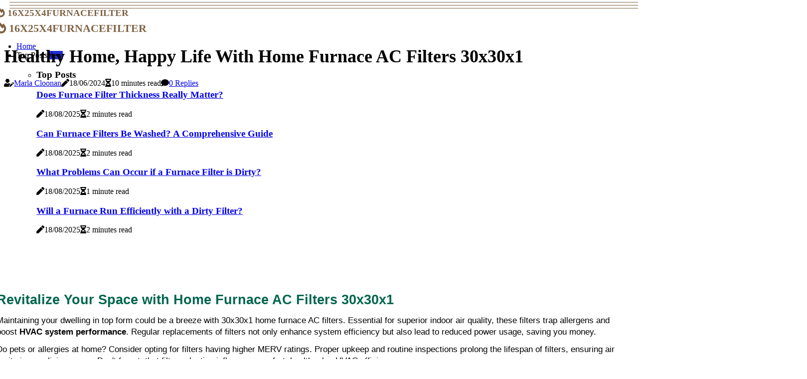

--- FILE ---
content_type: text/html;charset=utf-8
request_url: https://www.16x25x4furnacefilter.com/healthy-home-happy-life-with-home-furnace-ac-filters-30x30x1
body_size: 25662
content:
<!DOCTYPE html><html lang="en-US"><head><meta charset="UTF-8" /><meta http-equiv="X-UA-Compatible" content="IE=edge" /><meta name="viewport" content="width=device-width, initial-scale=1" /><meta name="generator" content="WordPress 5.0.1" /><meta name="robots" content="index,follow,max-snippet:-1, max-image-preview:large, max-video-preview:-1"><title>Healthy Home, Happy Life With Home Furnace AC Filters 30x30x1</title><meta name="author" content="Marla Cloonan" /><meta name="description" content="Home Furnace AC Filters 30x30x1 - Tap here to learn more about having a healthy home through home furnace AC filters 30x30x1" /><meta name="keywords" content="air filter, 30x30x1, ac filters, home furnace, ac" /><link rel="canonical" href="https://www.16x25x4furnacefilter.com/healthy-home-happy-life-with-home-furnace-ac-filters-30x30x1" /><meta property="og:locale" content="en_US" /><meta property="og:type" content="website" /><meta property="og:title" content="Healthy Home, Happy Life With Home Furnace AC Filters 30x30x1" /><meta property="og:description" content="Home Furnace AC Filters 30x30x1 - Tap here to learn more about having a healthy home through home furnace AC filters 30x30x1" /><meta property="og:url" content="https://www.16x25x4furnacefilter.com/healthy-home-happy-life-with-home-furnace-ac-filters-30x30x1" /><meta property="og:site_name" content="16x25x4furnacefilter.com"/><meta property="og:image" content="https://www.16x25x4furnacefilter.com/img/328c99ea7882062d7160198660de2788.jpg?31"/><meta name="twitter:card" content="summary_large_image" /><meta name="twitter:description" content="Home Furnace AC Filters 30x30x1 - Tap here to learn more about having a healthy home through home furnace AC filters 30x30x1" /><meta name="twitter:title" content="Healthy Home, Happy Life With Home Furnace AC Filters 30x30x1" /><script type='application/ld+json' class='yoast-schema-graph yoast-schema-graph--main'>{"@context": "https://schema.org","@graph": [{"@type": "WebSite","@id": "https://www.16x25x4furnacefilter.com#website","url": "https://www.16x25x4furnacefilter.com","name": "16x25x4furnacefilter.com","inLanguage": "en","description": "Home Furnace AC Filters 30x30x1 - Tap here to learn more about having a healthy home through home furnace AC filters 30x30x1"},{"@type": "ImageObject","@id": "https://www.16x25x4furnacefilter.com/healthy-home-happy-life-with-home-furnace-ac-filters-30x30x1#primaryimage","inLanguage": "en","url": "https://www.16x25x4furnacefilter.com/img/328c99ea7882062d7160198660de2788.jpg?31","width": 1920,"height": 800,"caption": "Healthy Home, Happy Life With Home Furnace AC Filters 30x30x1"},{"@type": "WebPage","@id": "https://www.16x25x4furnacefilter.com/healthy-home-happy-life-with-home-furnace-ac-filters-30x30x1#webpage","url": "https://www.16x25x4furnacefilter.com/healthy-home-happy-life-with-home-furnace-ac-filters-30x30x1","name": "Healthy Home, Happy Life With Home Furnace AC Filters 30x30x1","isPartOf": {"@id": "https://www.16x25x4furnacefilter.com#website"},"inLanguage": "en","primaryImageOfPage": {"@id": "https://www.16x25x4furnacefilter.com/healthy-home-happy-life-with-home-furnace-ac-filters-30x30x1#primaryimage"},"datePublished": "2025-10-31T01-57-38.000Z","dateModified": "2025-10-31T01-57-38.000Z","description": "Home Furnace AC Filters 30x30x1 - Tap here to learn more about having a healthy home through home furnace AC filters 30x30x1","potentialAction": [{"@type": "ReadAction","target": ["https://www.16x25x4furnacefilter.com/healthy-home-happy-life-with-home-furnace-ac-filters-30x30x1"]}]}]}</script><script async src="https://www.googletagmanager.com/gtag/js?id=G-WNGEP57LW8"></script><script> window.dataLayer = window.dataLayer || []; function gtag(){dataLayer.push(arguments);} gtag('js', new Date()); gtag('config', 'G-WNGEP57LW8');</script><link rel="icon" href="https://www.16x25x4furnacefilter.com/img/favicon.png" type="image/x-icon" /><link rel="apple-touch-icon-precomposed" sizes="57x57" href="https://www.16x25x4furnacefilter.com/img/apple-touch-icon-57x57.png" /><link rel="apple-touch-icon-precomposed" sizes="114x114" href="https://www.16x25x4furnacefilter.com/img/apple-touch-icon-114x114.png" /><link rel="apple-touch-icon-precomposed" sizes="72x72" href="https://www.16x25x4furnacefilter.com/img/apple-touch-icon-72x72.png" /><link rel="apple-touch-icon-precomposed" sizes="144x144" href="https://www.16x25x4furnacefilter.com/img/apple-touch-icon-144x144.png" /><link rel="apple-touch-icon-precomposed" sizes="60x60" href="https://www.16x25x4furnacefilter.com/img/apple-touch-icon-60x60.png" /><link rel="apple-touch-icon-precomposed" sizes="120x120" href="https://www.16x25x4furnacefilter.com/img/apple-touch-icon-120x120.png" /><link rel="apple-touch-icon-precomposed" sizes="76x76" href="https://www.16x25x4furnacefilter.com/img/apple-touch-icon-76x76.png" /><link rel="apple-touch-icon-precomposed" sizes="152x152" href="https://www.16x25x4furnacefilter.com/img/apple-touch-icon-152x152.png" /><link rel="icon" type="image/png" href="https://www.16x25x4furnacefilter.com/img/favicon-196x196.png" sizes="196x196" /><link rel="icon" type="image/png" href="https://www.16x25x4furnacefilter.com/img/favicon-96x96.png" sizes="96x96" /><link rel="icon" type="image/png" href="https://www.16x25x4furnacefilter.com/img/favicon-32x32.png" sizes="32x32" /><link rel="icon" type="image/png" href="https://www.16x25x4furnacefilter.com/img/favicon-16x16.png" sizes="16x16" /><link rel="icon" type="image/png" href="https://www.16x25x4furnacefilter.com/img/favicon-128.png" sizes="128x128" /><meta name="application-name" content="&nbsp;"/><meta name="msapplication-TileColor" content="#FFFFFF" /><meta name="msapplication-TileImage" content="mstile-144x144.png" /><meta name="msapplication-square70x70logo" content="mstile-70x70.png" /><meta name="msapplication-square150x150logo" content="mstile-150x150.png" /><meta name="msapplication-wide310x150logo" content="mstile-310x150.png" /><meta name="msapplication-square310x310logo" content="mstile-310x310.png" /><script> WebFontConfig = { google: { families: ['Cardo', 'Roboto'] } }; (function(d) { var wf = d.createElement('script'), s = d.scripts[0]; wf.src = 'https://ajax.googleapis.com/ajax/libs/webfont/1.6.26/webfont.js'; wf.async = true; s.parentNode.insertBefore(wf, s); })(document);</script><style type="text/css">:root{ --main-color:#00e; --font-heading:Cardo; --font-body:Roboto;}.enable_footer_columns_dark { background: #151515; color: #fff; border-top: 1px solid #303030;}</style><link rel="stylesheet" href="https://www.16x25x4furnacefilter.com/css/bootstrap.min.css?ver=3.3.8" type="text/css" media="all" /><link rel="stylesheet" href="https://cdnjs.cloudflare.com/ajax/libs/font-awesome/5.15.4/css/all.min.css" /><link rel="https://api.w.org/" href="https://www.16x25x4furnacefilter.com/wp-json" /><link rel="EditURI" type="application/rsd+xml" title="RSD" href="https://www.16x25x4furnacefilter.com/xmlrpc.php?rsd" /><link rel="wlwmanifest" type="application/wlwmanifest+xml" href="https://www.16x25x4furnacefilter.com/wp-includes/wlwmanifest.xml"/><link rel="shortlink" href="https://www.16x25x4furnacefilter.com"/><style type="text/css">.ibqe_header_magazine_style.two_header_top_style.ibqe_cus_top_share .header_top_bar_wrapper { background: #7F6244;}h4 {margin-top: 34px;}.home_section3 { background-color: #7F624408;}.enable_footer_columns_dark { background: #7F6244; color: #fff; border-top: 1px solid #7F6244;}.ibqe_radus_e {border-radius: 3px;}.single_post_title_main { text-align: left; max-width: 85%; font-size: 36px;}ul.jl_s_pagination { display: none;}.cc-window { position: fixed; left: 0; right: 0; bottom: 0; width: 100%; background-color: rgba(0,0,0,0.75); z-index: 999; opacity: 1; transition: all 0.3s ease;}.cc-window .box-cookies { padding: 15px; text-align: center; color: #DBE0DF; font-size: 13px; font-weight: 400; line-height: 30px;}.cc-window .box-cookies { padding: 15px; text-align: center; color: #DBE0DF; font-size: 13px; font-weight: 400; line-height: 30px;}.cc-window .cc-close .cc-reject .cc-custom{ display: inline-block; margin-left: 10px; line-height: normal; padding: 10px 20px; background-color: #7F6244; color: #fff; font-weight: bold; border-radius: 28px; cursor: pointer; transition: all 0.3s ease-in-out;}.footer_logo_about{font-weight: bold;font-size: 36px;}.post_content.ibqe_content { text-align: justify;}.jm-post-like{cursor:pointer;}a.jm-post-like.loved { background: red; border-radius: 12px;}.single_post_share_icon_post li a i { display: inline-block; padding: 0; color: #fff; text-align: center; text-transform: capitalize; font-size: 17px; font-weight: 500; height: 40px; line-height: 40px; width: 40px; border-radius: 12px;}.single-post-meta-wrapper.ibqe_sfoot i { float: left; display: inline-block; padding: 0; color: #000; text-align: center; margin-right: 0; text-transform: capitalize; font-size: 17px; font-weight: 500; height: 40px; line-height: 40px; width: 40px; border-radius: 12px; border: 1px solid #ebebeb;}.auth .author-info.ibqe_auth_head { background: transparent; padding: 0px 11%; text-align: center; margin-bottom: 0px;}.main_title_col .auth { margin-top: 0px; margin-bottom: 30px; padding: 0px; border: 0px !important;}.auth .author-info.ibqe_auth_head { background: transparent; padding: 0px 11%; text-align: center; margin-bottom: 0px;}.author-info.ibqe_auth_head .author-avatar { display: block; float: right; margin-left: 50px;}.author-info.ibqe_auth_head .avatar { width: 198px !important; border: 7px solid #fff; border-radius: 50%; overflow: hidden; margin-top: -27px;}.author-info.ibqe_auth_head .author-description { float: right; display: block; margin: 0px; width: 55%;}.auth .author_commentcount, .auth .author_postcount { font-size: 12px; color: #fff; line-height: 1.2; background: #7F6244; margin-right: 5px; padding: 2px 10px; border-radius: 12px;}.grid-sidebar .box { margin-bottom: 0!important; width: 33%; padding: 0; padding-right: 20px; padding-left: 20px; float: left; position: relative;}ol {display: inline-block;list-style-type: none;margin: 0px 0px 20px 80px;padding: 0;overflow: hidden;font-size: 12px;padding-left: 0;border-left: 1px solid #7F6244;}ol li {display: inline;margin-right: 8px;}ol li::before {content: ">";margin-right: 8px;}ol li:first-child::before {content: "";}.jlm_w .jlma { top: 4px;}.jlm_w .jlmb { top: 10px;}.jlm_w .jlmc { top: 16px;}.jlm_w span { display: block; position: absolute; width: 125%; height: 1px; border-radius: 17px; background: #7F6244; left: 19px;}.bottom_footer_menu_text .ibqe_ft_w { border-top: 1px solid #ffff;}.menu-footer { margin-bottom: 0; padding: 0px; float: right; margin: -5px 35px 0px 0px;}.footer-bottom { color: #fff;}#menu-footer-menu li a { text-decoration: none; color: #fff;}.jellywp_about_us_widget_wrapper .footer_logo_about {margin-bottom: 30px;float: none;display: inline-block;width:100%;}.ibqe_cat_img_w:last-child, .footer-columns .ibqe_cat_img_w:nth-last-child(2) {margin-bottom: 8px;}.jli-moon{font-family: Font Awesome 5 Pro!important;}.jli-moon:before { content: "\f146";}.jli-sun{font-family: Font Awesome 5 Free!important;}.jli-sun:before { content: "\f146";}.ibqe_day_night .jl-night-toggle-icon { width: 46px; background: rgba(0,0,0,.3); border-radius: 16;}.ibqe__cat_img_w .ibqe__cat_img_c { height: 65px; position: relative; border-radius: 7px; margin-top: :13px;}.footer-columns .ibqe__cat_img_w .ibqe__cat_img_c { border: 0px solid #525252; background: #3a3939;}header.header-wraper.ibqe_header_magazine_style.two_header_top_style.header_layout_style3_custom.ibqe_cus_top_share.border_down { background: #7F6244; height: 122px;}.ibqe__s_pagination { display: none;}.ibqe_cites { margin-top: 40px;}.row { display: -ms-flexbox; display: flex; -ms-flex-wrap: wrap; flex-wrap: wrap; margin-right: -15px; margin-left: -15px; width: 100%;}.ibqe__lead_large { display: block;position: relative;}.ibqe__lead_mobile { display: none;position: relative;}@media only screen and (max-width: 400px) { .author-info.ibqe_auth_head .author-description { float: right; display: block; margin: 0px; width: 100%;}.author-info.ibqe_auth_head .author-avatar { display: block; float: none; margin-left: 0px;}.grid-sidebar .box { margin-bottom: 0!important; width: 100%; padding: 0; padding-right: 20px; padding-left: 20px; float: left; position: relative;}.ibqe__lead_large { display: none;position: relative;}.ibqe__lead_mobile { display: block;position: relative;}}</style><style></style></head><body class="mobile_nav_class jl-has-sidebar"><div class="options_layout_wrapper ibqe_clear_at ibqe_radius ibqe_none_box_styles ibqe_border_radiuss ibqe_en_day_night"><div class="options_layout_container full_layout_enable_front"><header class="header-wraper ibqe_header_magazine_style two_header_top_style header_layout_style3_custom ibqe_cus_top_share "><div class="ibqe_blank_nav"></div><div id="menu_wrapper" class="menu_wrapper ibqe_menu_sticky ibqe_stick"><div class="container"><div class="row"><div class="main_menu col-md-12" style="height: 60px;"><div class="logo_small_wrapper_table"><div class="logo_small_wrapper"><a class="logo_link" href="https://www.16x25x4furnacefilter.com" style="margin-top: -10px;"><div class="ibqe_logo_n"><div class="fas fa-fire-alt" style="font-size: 27px;font-variant-caps: all-small-caps;color: #7F6244;"> 16x25x4furnacefilter</div></div><div class="ibqe_logo_w"><div class="fas fa-fire-alt" style="font-size: 32px;font-variant-caps: all-small-caps;color: #7F6244;"> 16x25x4furnacefilter</div></div></a></div></div><div class="search_header_menu ibqe_nav_mobile"><div class="menu_mobile_icons"><div class="jlm_w"><span class="jlma"></span><span class="jlmb"></span><span class="jlmc"></span></div></div></div><div class="menu-primary-container navigation_wrapper ibqe_cus_share_mnu"><ul id="mainmenu" class="ibqe_main_menu"><li class="menu-item current-menu-item current_page_item"> <a href="https://www.16x25x4furnacefilter.com">Home<span class="border-menu"></span></a></li> <li class="menu-item menu-item-has-children"> <a>Top Posts<span class="border-menu"></span><span class="ibqe_menu_lb" style="background: #222ddc !important;"><span class="ibqe_lb_ar" style="border-top: 3px solid #222ddc !important;"></span>New</span></a><ul class="sub-menu menu_post_feature ibqe_menu_tls"><li><div id="sprasa_recent_large_widgets-2" class="widget main_post_style"><h3 class="widget-title"><span>Top Posts</span></h3><div class="ibqe_grid_overlay ibqe_w_menu ibqe_clear_at"><div class="ibqe_grid_overlay_col"><div class="ibqe_grid_verlay_wrap ibqe_radus_e"><div class="ibqe_f_img_bg" style="background-image: url('https://www.16x25x4furnacefilter.com/img/ta33ef8b6005dafdedc80c80a2acb7f4c.jpg')"></div><a href="https://www.16x25x4furnacefilter.com/does-furnace-filter-thickness-matter" class="ibqe_f_img_link"></a><div class="ibqe_f_postbox"><h3 class="ibqe_f_title"><a href="https://www.16x25x4furnacefilter.com/does-furnace-filter-thickness-matter">Does Furnace Filter Thickness Really Matter?</a></h3><span class="ibqe_post_meta"><span class="post-date"><i class="fas fa-pen"></i>18/08/2025</span><span class="post-read-time"><i class="fa fa-hourglass-half"></i>2 minutes read</span></span></div></div></div><div class="ibqe_grid_overlay_col"><div class="ibqe_grid_verlay_wrap ibqe_radus_e"><div class="ibqe_f_img_bg" style="background-image: url('https://www.16x25x4furnacefilter.com/img/t54dc3dd67407eb70cc3bcedd1c0e11dd.jpg')"></div><a href="https://www.16x25x4furnacefilter.com/can-furnace-filters-be-washed" class="ibqe_f_img_link"></a><div class="ibqe_f_postbox"><h3 class="ibqe_f_title"><a href="https://www.16x25x4furnacefilter.com/can-furnace-filters-be-washed">Can Furnace Filters Be Washed? A Comprehensive Guide</a></h3><span class="ibqe_post_meta"><span class="post-date"><i class="fas fa-pen"></i>18/08/2025</span><span class="post-read-time"><i class="fa fa-hourglass-half"></i>2 minutes read</span></span></div></div></div><div class="ibqe_grid_overlay_col"><div class="ibqe_grid_verlay_wrap ibqe_radus_e"><div class="ibqe_f_img_bg" style="background-image: url('https://www.16x25x4furnacefilter.com/img/tdfc7de47f085c7c3300bfe7fb5a76495.jpg')"></div><a href="https://www.16x25x4furnacefilter.com/what-problems-could-happen-if-a-furnace-filter-is-dirty" class="ibqe_f_img_link"></a><div class="ibqe_f_postbox"><h3 class="ibqe_f_title"><a href="https://www.16x25x4furnacefilter.com/what-problems-could-happen-if-a-furnace-filter-is-dirty">What Problems Can Occur if a Furnace Filter is Dirty?</a></h3><span class="ibqe_post_meta"><span class="post-date"><i class="fas fa-pen"></i>18/08/2025</span><span class="post-read-time"><i class="fa fa-hourglass-half"></i>1 minute read</span></span></div></div></div><div class="ibqe_grid_overlay_col"><div class="ibqe_grid_verlay_wrap ibqe_radus_e"><div class="ibqe_f_img_bg" style="background-image: url('https://www.16x25x4furnacefilter.com/img/t4f001117e74bd0fa8352fa3d720a30ef.jpg')"></div><a href="https://www.16x25x4furnacefilter.com/will-a-furnace-run-with-a-dirty-filter" class="ibqe_f_img_link"></a><div class="ibqe_f_postbox"><h3 class="ibqe_f_title"><a href="https://www.16x25x4furnacefilter.com/will-a-furnace-run-with-a-dirty-filter">Will a Furnace Run Efficiently with a Dirty Filter?</a></h3><span class="ibqe_post_meta"><span class="post-date"><i class="fas fa-pen"></i>18/08/2025</span><span class="post-read-time"><i class="fa fa-hourglass-half"></i>2 minutes read</span></span></div></div></div></div></div></li></ul></li></ul></div></div></div></div></div></div></header><div class="mobile_menu_overlay"></div><div class="ibqe_single_style3"><div class="single_content_header single_captions_overlay_image_full_width"><div class="image-post-thumb" style="background-image: url('https://www.16x25x4furnacefilter.com/img/328c99ea7882062d7160198660de2788.jpg?31')"></div><div class="single_post_entry_content"><h1 class="single_post_title_main">Healthy Home, Happy Life With Home Furnace AC Filters 30x30x1</h1><span class="ibqe_post_meta"><span class="ibqe_author_img_w"><i class="fas fa-user-edit"></i><a href="https://www.16x25x4furnacefilter.com/marla-cloonan" title="Posts by Marla Cloonan" rel="author">Marla Cloonan</a></span><span class="post-date"><i class="fas fa-pen"></i>18/06/2024</span><span class="post-read-time"><i class="fa fa-hourglass-half"></i>10 minutes read</span><span class="meta-comment"><i class="fa fa-comment"></i><a href="#">0 Replies</a></span></span></div></div></div><section id="content_main" class="clearfix ibqe_spost"><div class="container"><div class="row main_content"><div class="col-md-8 loop-large-post" id="content"><div class="widget_container content_page"><div class="post type-post status-publish format-gallery has-post-thumbnail hentry category-business tag-inspiration tag-morning tag-tip tag-tutorial post_format-post-format-gallery"><div class="single_section_content box blog_large_post_style"><div class="post_content_w"><div class="post_content ibqe_content"><p style="text-align: center; "><iframe frameborder="0" src="//www.youtube.com/embed/aplWPQXDHbM" width="640" height="360" class="note-video-clip"></iframe></p><h1 dir="ltr" style="text-align: left; line-height: 1.38; margin-top: 20pt; margin-bottom: 6pt;"><span style="font-size:20pt;font-family:Arial,sans-serif;color:#00664f;background-color:transparent;font-weight:700;font-style:normal;font-variant:normal;text-decoration:none;vertical-align:baseline;white-space:pre;white-space:pre-wrap;">Revitalize Your Space with Home Furnace AC Filters 30x30x1</span></h1><p dir="ltr" style="text-align: left; line-height: 1.38; margin-top: 9pt; margin-bottom: 9pt;"><span style="font-size:12.499999999999998pt;font-family:Arial,sans-serif;color:#000000;background-color:transparent;font-weight:400;font-style:normal;font-variant:normal;text-decoration:none;vertical-align:baseline;white-space:pre;white-space:pre-wrap;">Maintaining your dwelling in top form could be a breeze with 30x30x1 home furnace AC filters. Essential for superior indoor air quality, these filters trap allergens and boost </span><span style="font-size:12.499999999999998pt;font-family:Arial,sans-serif;color:#000000;background-color:transparent;font-weight:700;font-style:normal;font-variant:normal;text-decoration:none;vertical-align:baseline;white-space:pre;white-space:pre-wrap;">HVAC system performance</span><span style="font-size:12.499999999999998pt;font-family:Arial,sans-serif;color:#000000;background-color:transparent;font-weight:400;font-style:normal;font-variant:normal;text-decoration:none;vertical-align:baseline;white-space:pre;white-space:pre-wrap;">. Regular replacements of filters not only enhance system efficiency but also lead to reduced power usage, saving you money.</span></p><p dir="ltr" style="text-align: left; line-height: 1.38; margin-top: 9pt; margin-bottom: 9pt;"><span style="font-size:12.499999999999998pt;font-family:Arial,sans-serif;color:#000000;background-color:transparent;font-weight:400;font-style:normal;font-variant:normal;text-decoration:none;vertical-align:baseline;white-space:pre;white-space:pre-wrap;">Do pets or allergies at home? Consider opting for filters having higher MERV ratings. Proper upkeep and routine inspections prolong the lifespan of filters, ensuring air purity in your living space. Don't forget, that filter selection influences comfort, health, plus HVAC efficiency.</span></p><p dir="ltr" style="text-align: left; line-height: 1.38; margin-top: 9pt; margin-bottom: 9pt;"><span style="font-size:12.499999999999998pt;font-family:Arial,sans-serif;color:#000000;background-color:transparent;font-weight:400;font-style:normal;font-variant:normal;text-decoration:none;vertical-align:baseline;white-space:pre;white-space:pre-wrap;">Dig deeper and you'll discover more insightful tips, and benefits linked to the use of appropriate furnace AC filters. So, let's make our homes healthier, happier places to live in with the right filter choices!</span></p><h2 dir="ltr" style="text-align: left; line-height: 1.38; margin-top: 18pt; margin-bottom: 6pt;"><span style="font-size:16pt;font-family:Arial,sans-serif;color:#00664f;background-color:transparent;font-weight:700;font-style:normal;font-variant:normal;text-decoration:none;vertical-align:baseline;white-space:pre;white-space:pre-wrap;">Key Takeaways</span></h2><ul style="margin-top:0;margin-bottom:0;padding-inline-start:48px;"><li dir="ltr" style="list-style-type:disc;font-size:12.499999999999998pt;font-family:Arial,sans-serif;color:#000000;background-color:transparent;font-weight:400;font-style:normal;font-variant:normal;text-decoration:none;vertical-align:baseline;white-space:pre;margin-left: -6pt;padding-left: 6pt;" aria-level="1"><p dir="ltr" style="text-align: left; line-height: 1.38; margin-top: 1.8pt; margin-bottom: 1.8pt;" role="presentation"><span style="font-size:12.499999999999998pt;font-family:Arial,sans-serif;color:#000000;background-color:transparent;font-weight:400;font-style:normal;font-variant:normal;text-decoration:none;vertical-align:baseline;white-space:pre;white-space:pre-wrap;">Ensuring regular replacement of home furnace AC filters 30x30x1 optimizes system efficiency while improving indoor air quality.</span></p></li><li dir="ltr" style="list-style-type:disc;font-size:12.499999999999998pt;font-family:Arial,sans-serif;color:#000000;background-color:transparent;font-weight:400;font-style:normal;font-variant:normal;text-decoration:none;vertical-align:baseline;white-space:pre;margin-left: -6pt;padding-left: 6pt;" aria-level="1"><p dir="ltr" style="text-align: left; line-height: 1.38; margin-top: 1.8pt; margin-bottom: 1.8pt;" role="presentation"><span style="font-size:12.499999999999998pt;font-family:Arial,sans-serif;color:#000000;background-color:transparent;font-weight:400;font-style:normal;font-variant:normal;text-decoration:none;vertical-align:baseline;white-space:pre;white-space:pre-wrap;">The longevity of these filters can be extended through proper maintenance, and correct installation, thus maintaining superior air quality.</span></p></li><li dir="ltr" style="list-style-type:disc;font-size:12.499999999999998pt;font-family:Arial,sans-serif;color:#000000;background-color:transparent;font-weight:400;font-style:normal;font-variant:normal;text-decoration:none;vertical-align:baseline;white-space:pre;margin-left: -6pt;padding-left: 6pt;" aria-level="1"><p dir="ltr" style="text-align: left; line-height: 1.38; margin-top: 1.8pt; margin-bottom: 1.8pt;" role="presentation"><span style="font-size:12.499999999999998pt;font-family:Arial,sans-serif;color:#000000;background-color:transparent;font-weight:400;font-style:normal;font-variant:normal;text-decoration:none;vertical-align:baseline;white-space:pre;white-space:pre-wrap;">These high-grade filters are adept at trapping allergens and cutting down pollutants, fostering healthier living conditions.</span></p></li><li dir="ltr" style="list-style-type:disc;font-size:12.499999999999998pt;font-family:Arial,sans-serif;color:#000000;background-color:transparent;font-weight:400;font-style:normal;font-variant:normal;text-decoration:none;vertical-align:baseline;white-space:pre;margin-left: -6pt;padding-left: 6pt;" aria-level="1"><p dir="ltr" style="text-align: left; line-height: 1.38; margin-top: 1.8pt; margin-bottom: 1.8pt;" role="presentation"><span style="font-size:12.499999999999998pt;font-family:Arial,sans-serif;color:#000000;background-color:transparent;font-weight:400;font-style:normal;font-variant:normal;text-decoration:none;vertical-align:baseline;white-space:pre;white-space:pre-wrap;">By boosting HVAC system performance, appropriately chosen filters contribute to energy efficiency, resulting in lower utility expenses.</span></p></li><li dir="ltr" style="list-style-type:disc;font-size:12.499999999999998pt;font-family:Arial,sans-serif;color:#000000;background-color:transparent;font-weight:400;font-style:normal;font-variant:normal;text-decoration:none;vertical-align:baseline;white-space:pre;margin-left: -6pt;padding-left: 6pt;" aria-level="1"><p dir="ltr" style="text-align: left; line-height: 1.38; margin-top: 1.8pt; margin-bottom: 1.8pt;" role="presentation"><span style="font-size:12.499999999999998pt;font-family:Arial,sans-serif;color:#000000;background-color:transparent;font-weight:400;font-style:normal;font-variant:normal;text-decoration:none;vertical-align:baseline;white-space:pre;white-space:pre-wrap;">Opting for AC filters with apt MERV ratings promotes a balance between energy efficiency and particle trapping, accommodating unique requirements such as pets or allergies at home.</span></p></li></ul><h2 dir="ltr" style="text-align: left; line-height: 1.38; margin-top: 18pt; margin-bottom: 6pt;"><span style="font-size:16pt;font-family:Arial,sans-serif;color:#00664f;background-color:transparent;font-weight:700;font-style:normal;font-variant:normal;text-decoration:none;vertical-align:baseline;white-space:pre;white-space:pre-wrap;">Understanding Home Furnace AC Filters 30x30x1</span></h2><p dir="ltr" style="text-align: left; line-height: 1.38; margin-top: 9pt; margin-bottom: 9pt;"><a href="https://filterbuy.com/air-filters/30x30x1/" style="text-decoration:none;"><span style="font-size:12.499999999999998pt;font-family:Arial,sans-serif;color:#00af43;background-color:transparent;font-weight:700;font-style:normal;font-variant:normal;text-decoration:underline;-webkit-text-decoration-skip:none;text-decoration-skip-ink:none;vertical-align:baseline;white-space:pre;white-space:pre-wrap;">Grasping the role of home furnace AC filters 30x30x1</span></a><span style="font-size:12.499999999999998pt;font-family:Arial,sans-serif;color:#000000;background-color:transparent;font-weight:400;font-style:normal;font-variant:normal;text-decoration:none;vertical-align:baseline;white-space:pre;white-space:pre-wrap;"> in maintaining optimal air quality is vital for appreciating your HVAC system's efficiency. These filters serve as the primary defense against airborne particles that could compromise the performance of your system or negatively impact your health.</span></p><p dir="ltr" style="text-align: left; line-height: 1.38; margin-top: 9pt; margin-bottom: 9pt;"><span style="font-size:12.499999999999998pt;font-family:Arial,sans-serif;color:#000000;background-color:transparent;font-weight:400;font-style:normal;font-variant:normal;text-decoration:none;vertical-align:baseline;white-space:pre;white-space:pre-wrap;">The efficiency of your furnace is largely dependent on the state of these filters. When free of dust, air circulates smoothly, enabling your furnace to function with less effort, thus saving you money. However, dust-clogged filters force your system to exert more energy, affecting its efficiency and potentially reducing its lifespan.</span></p><p dir="ltr" style="text-align: left; line-height: 1.38; margin-top: 9pt; margin-bottom: 9pt;"><span style="font-size:12.499999999999998pt;font-family:Arial,sans-serif;color:#000000;background-color:transparent;font-weight:400;font-style:normal;font-variant:normal;text-decoration:none;vertical-align:baseline;white-space:pre;white-space:pre-wrap;">The lifespan of filters also plays an important role. Generally, </span><span style="font-size:12.499999999999998pt;font-family:Arial,sans-serif;color:#000000;background-color:transparent;font-weight:700;font-style:normal;font-variant:normal;text-decoration:none;vertical-align:baseline;white-space:pre;white-space:pre-wrap;">30x30x1 filters</span><span style="font-size:12.499999999999998pt;font-family:Arial,sans-serif;color:#000000;background-color:transparent;font-weight:400;font-style:normal;font-variant:normal;text-decoration:none;vertical-align:baseline;white-space:pre;white-space:pre-wrap;"> need to be replaced every one to three months, subject to the air quality in your home. Adherence to a schedule isn't the only factor to consider. You must keep an eye on your filter's state. If visible dirt or clogs are present, replacement becomes necessary. Clean filters are crucial for maintaining a healthy, efficient furnace and for improving air quality in your living space.</span></p><h2 dir="ltr" style="text-align: left; line-height: 1.38; margin-top: 18pt; margin-bottom: 6pt;"><span style="font-size:16pt;font-family:Arial,sans-serif;color:#00664f;background-color:transparent;font-weight:700;font-style:normal;font-variant:normal;text-decoration:none;vertical-align:baseline;white-space:pre;white-space:pre-wrap;">Importance of Regular Filter Changes</span></h2><p dir="ltr" style="text-align: left; line-height: 1.38; margin-top: 9pt; margin-bottom: 9pt;"><span style="font-size:12.499999999999998pt;font-family:Arial,sans-serif;color:#000000;background-color:transparent;font-weight:400;font-style:normal;font-variant:normal;text-decoration:none;vertical-align:baseline;white-space:pre;white-space:pre-wrap;">Maintaining the efficiency of your </span><a href="https://en.wikipedia.org/wiki/Furnace_(central_heating)" style="text-decoration:none;"><span style="font-size:12.499999999999998pt;font-family:Arial,sans-serif;color:#00af43;background-color:transparent;font-weight:700;font-style:normal;font-variant:normal;text-decoration:underline;-webkit-text-decoration-skip:none;text-decoration-skip-ink:none;vertical-align:baseline;white-space:pre;white-space:pre-wrap;">furnace</span></a><span style="font-size:12.499999999999998pt;font-family:Arial,sans-serif;color:#000000;background-color:transparent;font-weight:400;font-style:normal;font-variant:normal;text-decoration:none;vertical-align:baseline;white-space:pre;white-space:pre-wrap;"> AC system through regular filter changes serves not just as a preventive measure, but as a safeguard for your family's health too. Over periods, these filters act as collection points for dust and other harmful pollutants, potentially reducing your home's air quality. Without frequent replacements, such pollutants circulate freely around your living space.</span></p><p dir="ltr" style="text-align: left; line-height: 1.38; margin-top: 9pt; margin-bottom: 9pt;"><span style="font-size:12.499999999999998pt;font-family:Arial,sans-serif;color:#000000;background-color:transparent;font-weight:400;font-style:normal;font-variant:normal;text-decoration:none;vertical-align:baseline;white-space:pre;white-space:pre-wrap;">Several factors determine filter lifespan. Quality stands as the first determinant, with high-grade filters enduring longer and capturing more pollutants. Your living environment also plays a part; homes in dusty areas or those with pets require frequent filter replacements.</span></p><p dir="ltr" style="text-align: left; line-height: 1.38; margin-top: 9pt; margin-bottom: 9pt;"><span style="font-size:12.499999999999998pt;font-family:Arial,sans-serif;color:#000000;background-color:transparent;font-weight:400;font-style:normal;font-variant:normal;text-decoration:none;vertical-align:baseline;white-space:pre;white-space:pre-wrap;">Economically speaking, avoiding filter changes may seem cost-effective, but this is a misconception. Dirty filters overwork your system, resulting in increased energy consumption and a higher utility bill. Moreover, such strain could necessitate expensive repairs or potentially a complete system replacement. Thus, routine filter changes can contribute to monetary savings, ensuring healthier homes.</span></p><h2 dir="ltr" style="text-align: left; line-height: 1.38; margin-top: 18pt; margin-bottom: 6pt;"><span style="font-size:16pt;font-family:Arial,sans-serif;color:#00664f;background-color:transparent;font-weight:700;font-style:normal;font-variant:normal;text-decoration:none;vertical-align:baseline;white-space:pre;white-space:pre-wrap;">Health Benefits of Quality AC Filters</span></h2><p dir="ltr" style="text-align: left; line-height: 1.38; margin-top: 9pt; margin-bottom: 9pt;"><span style="font-size:12.499999999999998pt;font-family:Arial,sans-serif;color:#000000;background-color:transparent;font-weight:400;font-style:normal;font-variant:normal;text-decoration:none;vertical-align:baseline;white-space:pre;white-space:pre-wrap;">You might not realize it, but quality AC filters do more than just cool your home. They play a crucial role in purifying your indoor air, acting as a first line of defense against allergens that can trigger allergies. So, investing in high-quality AC filters is not just good for your home, but it's great for your health, too.</span></p><h3 dir="ltr" style="text-align: left; line-height: 1.38; margin-top: 16pt; margin-bottom: 4pt;"><span style="font-size:13.999999999999998pt;font-family:Arial,sans-serif;color:#00664f;background-color:transparent;font-weight:700;font-style:normal;font-variant:normal;text-decoration:none;vertical-align:baseline;white-space:pre;white-space:pre-wrap;">Purifying Indoor Air</span></h3><p dir="ltr" style="text-align: left; line-height: 1.38; margin-top: 9pt; margin-bottom: 9pt;"><span style="font-size:12.499999999999998pt;font-family:Arial,sans-serif;color:#000000;background-color:transparent;font-weight:400;font-style:normal;font-variant:normal;text-decoration:none;vertical-align:baseline;white-space:pre;white-space:pre-wrap;">Quality filters for home furnaces significantly enhance indoor air purity, providing substantial health benefits. This is not merely a matter of comfort, but also of preventing airborne diseases. With an efficient air filter, you can capture minute particles that potentially cause or exacerbate health problems, presenting an initial defense against invisible harmful bacteria and viruses.</span></p><p dir="ltr" style="text-align: left; line-height: 1.38; margin-top: 9pt; margin-bottom: 9pt;"><span style="font-size:12.499999999999998pt;font-family:Arial,sans-serif;color:#000000;background-color:transparent;font-weight:400;font-style:normal;font-variant:normal;text-decoration:none;vertical-align:baseline;white-space:pre;white-space:pre-wrap;">Another vital advantage includes the reduction of chemical pollutants. Common household items frequently emit volatile organic compounds (VOCs) into your surroundings. Efficient air filters can mitigate these pollutants, fostering a healthier indoor environment. Thus, never underrate the potential of a top-notch AC filter. This investment represents a step towards cleaner air, contributing positively to your health.</span></p><h3 dir="ltr" style="text-align: left; line-height: 1.38; margin-top: 16pt; margin-bottom: 4pt;"><span style="font-size:13.999999999999998pt;font-family:Arial,sans-serif;color:#00664f;background-color:transparent;font-weight:700;font-style:normal;font-variant:normal;text-decoration:none;vertical-align:baseline;white-space:pre;white-space:pre-wrap;">Preventing Allergy Outbreaks</span></h3><p dir="ltr" style="text-align: left; line-height: 1.38; margin-top: 9pt; margin-bottom: 9pt;"><span style="font-size:12.499999999999998pt;font-family:Arial,sans-serif;color:#000000;background-color:transparent;font-weight:400;font-style:normal;font-variant:normal;text-decoration:none;vertical-align:baseline;white-space:pre;white-space:pre-wrap;">Often, the potency of high-quality AC filters in battling allergies goes unnoticed. These filters trap allergens such as dust, pollen, and pet dander, making homes less prone to allergy outbreaks.</span></p><p dir="ltr" style="text-align: left; line-height: 1.38; margin-top: 9pt; margin-bottom: 9pt;"><span style="font-size:12.499999999999998pt;font-family:Arial,sans-serif;color:#000000;background-color:transparent;font-weight:400;font-style:normal;font-variant:normal;text-decoration:none;vertical-align:baseline;white-space:pre;white-space:pre-wrap;">During allergy season, such filters can prove beneficial. Symptoms such as sneezing or itching may decrease noticeably. However, routine filter replacement is crucial as allergens can't get trapped effectively by clogged filters.</span></p><h2 dir="ltr" style="text-align: left; line-height: 1.38; margin-top: 18pt; margin-bottom: 6pt;"><span style="font-size:16pt;font-family:Arial,sans-serif;color:#00664f;background-color:transparent;font-weight:700;font-style:normal;font-variant:normal;text-decoration:none;vertical-align:baseline;white-space:pre;white-space:pre-wrap;">Enhancing Indoor Air Quality</span></h2><p dir="ltr" style="text-align: left; line-height: 1.38; margin-top: 9pt; margin-bottom: 9pt;"><span style="font-size:12.499999999999998pt;font-family:Arial,sans-serif;color:#000000;background-color:transparent;font-weight:400;font-style:normal;font-variant:normal;text-decoration:none;vertical-align:baseline;white-space:pre;white-space:pre-wrap;">Let's talk about enhancing your </span><span style="font-size:12.499999999999998pt;font-family:Arial,sans-serif;color:#000000;background-color:transparent;font-weight:700;font-style:normal;font-variant:normal;text-decoration:none;vertical-align:baseline;white-space:pre;white-space:pre-wrap;">indoor air quality</span><span style="font-size:12.499999999999998pt;font-family:Arial,sans-serif;color:#000000;background-color:transparent;font-weight:400;font-style:normal;font-variant:normal;text-decoration:none;vertical-align:baseline;white-space:pre;white-space:pre-wrap;"> with home furnace AC filters. You can't underestimate the importance of air quality in your home, and understanding how AC filters work is key. Not only do they help clean the air you breathe, but they also offer health benefits that might surprise you.</span></p><h3 dir="ltr" style="text-align: left; line-height: 1.38; margin-top: 16pt; margin-bottom: 4pt;"><span style="font-size:13.999999999999998pt;font-family:Arial,sans-serif;color:#00664f;background-color:transparent;font-weight:700;font-style:normal;font-variant:normal;text-decoration:none;vertical-align:baseline;white-space:pre;white-space:pre-wrap;">Importance of Air Quality</span></h3><p dir="ltr" style="text-align: left; line-height: 1.38; margin-top: 9pt; margin-bottom: 9pt;"><span style="font-size:12.499999999999998pt;font-family:Arial,sans-serif;color:#000000;background-color:transparent;font-weight:400;font-style:normal;font-variant:normal;text-decoration:none;vertical-align:baseline;white-space:pre;white-space:pre-wrap;">Recognizing air quality significance, particularly within one's dwelling, can greatly enhance health and comfort levels. Crucially, airborne pollutants such as dust and allergens have serious impacts on indoor air quality. Health issues like respiratory problems can arise from these pollutants, which also trigger allergies. Hence, </span><a href="https://hvac-services-in-boca-raton-fl.blogspot.com/2024/01/hvac-uv-light-installation-services-in-boca-raton-fl.html" style="text-decoration:none;"><span style="font-size:12.499999999999998pt;font-family:Arial,sans-serif;color:#00af43;background-color:transparent;font-weight:700;font-style:normal;font-variant:normal;text-decoration:underline;-webkit-text-decoration-skip:none;text-decoration-skip-ink:none;vertical-align:baseline;white-space:pre;white-space:pre-wrap;">HVAC efficiency maintenance</span></a><span style="font-size:12.499999999999998pt;font-family:Arial,sans-serif;color:#000000;background-color:transparent;font-weight:400;font-style:normal;font-variant:normal;text-decoration:none;vertical-align:baseline;white-space:pre;white-space:pre-wrap;"> becomes vital. An HVAC system operating at peak performance effectively removes pollutants, ensuring clean air in your dwelling. Nevertheless, </span><span style="font-size:12.499999999999998pt;font-family:Arial,sans-serif;color:#000000;background-color:transparent;font-weight:700;font-style:normal;font-variant:normal;text-decoration:none;vertical-align:baseline;white-space:pre;white-space:pre-wrap;">filter condition</span><span style="font-size:12.499999999999998pt;font-family:Arial,sans-serif;color:#000000;background-color:transparent;font-weight:400;font-style:normal;font-variant:normal;text-decoration:none;vertical-align:baseline;white-space:pre;white-space:pre-wrap;"> heavily influences system efficiency. Regular inspections and replacements of filters thus become a necessity. Always remember, happiness and health in a home start with the quality of air one breathes. Therefore, prioritizing top-notch indoor air quality is a wise move.</span></p><h3 dir="ltr" style="text-align: left; line-height: 1.38; margin-top: 16pt; margin-bottom: 4pt;"><span style="font-size:13.999999999999998pt;font-family:Arial,sans-serif;color:#00664f;background-color:transparent;font-weight:700;font-style:normal;font-variant:normal;text-decoration:none;vertical-align:baseline;white-space:pre;white-space:pre-wrap;">Understanding AC Filters</span></h3><p dir="ltr" style="text-align: left; line-height: 1.38; margin-top: 9pt; margin-bottom: 9pt;"><span style="font-size:12.499999999999998pt;font-family:Arial,sans-serif;color:#000000;background-color:transparent;font-weight:400;font-style:normal;font-variant:normal;text-decoration:none;vertical-align:baseline;white-space:pre;white-space:pre-wrap;">Understanding the workings of </span><span style="font-size:12.499999999999998pt;font-family:Arial,sans-serif;color:#000000;background-color:transparent;font-weight:700;font-style:normal;font-variant:normal;text-decoration:none;vertical-align:baseline;white-space:pre;white-space:pre-wrap;">AC filters</span><span style="font-size:12.499999999999998pt;font-family:Arial,sans-serif;color:#000000;background-color:transparent;font-weight:400;font-style:normal;font-variant:normal;text-decoration:none;vertical-align:baseline;white-space:pre;white-space:pre-wrap;"> is vital for enhancing </span><span style="font-size:12.499999999999998pt;font-family:Arial,sans-serif;color:#000000;background-color:transparent;font-weight:700;font-style:normal;font-variant:normal;text-decoration:none;vertical-align:baseline;white-space:pre;white-space:pre-wrap;">air quality indoors</span><span style="font-size:12.499999999999998pt;font-family:Arial,sans-serif;color:#000000;background-color:transparent;font-weight:400;font-style:normal;font-variant:normal;text-decoration:none;vertical-align:baseline;white-space:pre;white-space:pre-wrap;">. Filters in your AC unit capture dust, pollen, along other pollutants, providing cleaner air circulation within your living space. Consideration of filter lifespan is paramount, as this is not a one-time job. Regular replacement, usually every 60-90 days, ensures optimal function. But why should you care? Simply put, clean filters </span><span style="font-size:12.499999999999998pt;font-family:Arial,sans-serif;color:#000000;background-color:transparent;font-weight:700;font-style:normal;font-variant:normal;text-decoration:none;vertical-align:baseline;white-space:pre;white-space:pre-wrap;">boost energy efficiency</span><span style="font-size:12.499999999999998pt;font-family:Arial,sans-serif;color:#000000;background-color:transparent;font-weight:400;font-style:normal;font-variant:normal;text-decoration:none;vertical-align:baseline;white-space:pre;white-space:pre-wrap;">. Overworking an AC unit to push air through clogged filters isn't necessary, hence saving energy and reducing costs. Thus, comprehension of your AC filter's function, coupled with proper maintenance, can result in healthier living conditions and cost savings.</span></p><h3 dir="ltr" style="text-align: left; line-height: 1.38; margin-top: 16pt; margin-bottom: 4pt;"><span style="font-size:13.999999999999998pt;font-family:Arial,sans-serif;color:#00664f;background-color:transparent;font-weight:700;font-style:normal;font-variant:normal;text-decoration:none;vertical-align:baseline;white-space:pre;white-space:pre-wrap;">Health Benefits of Filters</span></h3><p dir="ltr" style="text-align: left; line-height: 1.38; margin-top: 9pt; margin-bottom: 9pt;"><span style="font-size:12.499999999999998pt;font-family:Arial,sans-serif;color:#000000;background-color:transparent;font-weight:400;font-style:normal;font-variant:normal;text-decoration:none;vertical-align:baseline;white-space:pre;white-space:pre-wrap;">Regular maintenance of AC filters not only boosts energy efficiency but also significantly </span><a href="https://www.16x25x4furnacefilter.com/everything-you-need-to-know-about-oven-and-furnace-filters" style="text-decoration:none;"><span style="font-size:12.499999999999998pt;font-family:Arial,sans-serif;color:#00af43;background-color:transparent;font-weight:700;font-style:normal;font-variant:normal;text-decoration:underline;-webkit-text-decoration-skip:none;text-decoration-skip-ink:none;vertical-align:baseline;white-space:pre;white-space:pre-wrap;">enhances indoor air quality</span></a><span style="font-size:12.499999999999998pt;font-family:Arial,sans-serif;color:#000000;background-color:transparent;font-weight:400;font-style:normal;font-variant:normal;text-decoration:none;vertical-align:baseline;white-space:pre;white-space:pre-wrap;">, yielding numerous health benefits. Filters having extended lifespans trap more pollutants, mitigating respiratory issues. Diverse filter types possess varying capabilities. For instance, HEPA filters can eliminate 99.97% of airborne particles, creating cleaner, healthier indoor spaces. This maintenance isn't just about comfort; it's about promoting health. Keep in mind, that superior-quality filters bring significant improvements to your home's air quality. Therefore, never underestimate your home's AC filters. Maintain them well and replace them frequently. Your lungs will express gratitude.</span></p><h2 dir="ltr" style="text-align: left; line-height: 1.38; margin-top: 18pt; margin-bottom: 6pt;"><span style="font-size:16pt;font-family:Arial,sans-serif;color:#00664f;background-color:transparent;font-weight:700;font-style:normal;font-variant:normal;text-decoration:none;vertical-align:baseline;white-space:pre;white-space:pre-wrap;">Impact on HVAC System Performance</span></h2><p dir="ltr" style="text-align: left; line-height: 1.38; margin-top: 9pt; margin-bottom: 9pt;"><span style="font-size:12.499999999999998pt;font-family:Arial,sans-serif;color:#000000;background-color:transparent;font-weight:400;font-style:normal;font-variant:normal;text-decoration:none;vertical-align:baseline;white-space:pre;white-space:pre-wrap;">Your HVAC system's performance can see substantial enhancement with the appropriate usage of 30x30x1 home furnace AC filters.</span></p><p dir="ltr" style="text-align: left; line-height: 1.38; margin-top: 9pt; margin-bottom: 9pt;"><span style="font-size:12.499999999999998pt;font-family:Arial,sans-serif;color:#000000;background-color:transparent;font-weight:400;font-style:normal;font-variant:normal;text-decoration:none;vertical-align:baseline;white-space:pre;white-space:pre-wrap;">Here's how it works:</span></p><ul style="margin-top:0;margin-bottom:0;padding-inline-start:48px;"><li dir="ltr" style="list-style-type:disc;font-size:12.499999999999998pt;font-family:Arial,sans-serif;color:#000000;background-color:transparent;font-weight:400;font-style:normal;font-variant:normal;text-decoration:none;vertical-align:baseline;white-space:pre;margin-left: -6pt;padding-left: 6pt;" aria-level="1"><p dir="ltr" style="text-align: left; line-height: 1.38; margin-top: 9pt; margin-bottom: 9pt;" role="presentation"><span style="font-size:12.499999999999998pt;font-family:Arial,sans-serif;color:#000000;background-color:transparent;font-weight:700;font-style:normal;font-variant:normal;text-decoration:none;vertical-align:baseline;white-space:pre;white-space:pre-wrap;">Energy Efficiency</span><span style="font-size:12.499999999999998pt;font-family:Arial,sans-serif;color:#000000;background-color:transparent;font-weight:400;font-style:normal;font-variant:normal;text-decoration:none;vertical-align:baseline;white-space:pre;white-space:pre-wrap;">: Clean, high-quality filters enhance airflow, thus curbing the energy required for heating or cooling your space. This not only benefits the environment but also lightens the load on your wallet.</span></p></li><li dir="ltr" style="list-style-type:disc;font-size:12.499999999999998pt;font-family:Arial,sans-serif;color:#000000;background-color:transparent;font-weight:400;font-style:normal;font-variant:normal;text-decoration:none;vertical-align:baseline;white-space:pre;margin-left: -6pt;padding-left: 6pt;" aria-level="1"><p dir="ltr" style="text-align: left; line-height: 1.38; margin-top: 9pt; margin-bottom: 9pt;" role="presentation"><span style="font-size:12.499999999999998pt;font-family:Arial,sans-serif;color:#000000;background-color:transparent;font-weight:700;font-style:normal;font-variant:normal;text-decoration:none;vertical-align:baseline;white-space:pre;white-space:pre-wrap;">Cost Savings</span><span style="font-size:12.499999999999998pt;font-family:Arial,sans-serif;color:#000000;background-color:transparent;font-weight:400;font-style:normal;font-variant:normal;text-decoration:none;vertical-align:baseline;white-space:pre;white-space:pre-wrap;">: Lower utility bills are a direct result of improved energy efficiency. Moreover, using excellent filters for maintenance can prevent expensive repairs or replacements in the future.</span></p></li><li dir="ltr" style="list-style-type:disc;font-size:12.499999999999998pt;font-family:Arial,sans-serif;color:#000000;background-color:transparent;font-weight:400;font-style:normal;font-variant:normal;text-decoration:none;vertical-align:baseline;white-space:pre;margin-left: -6pt;padding-left: 6pt;" aria-level="1"><p dir="ltr" style="text-align: left; line-height: 1.38; margin-top: 9pt; margin-bottom: 9pt;" role="presentation"><span style="font-size:12.499999999999998pt;font-family:Arial,sans-serif;color:#000000;background-color:transparent;font-weight:700;font-style:normal;font-variant:normal;text-decoration:none;vertical-align:baseline;white-space:pre;white-space:pre-wrap;">Extended Lifespan of System</span><span style="font-size:12.499999999999998pt;font-family:Arial,sans-serif;color:#000000;background-color:transparent;font-weight:400;font-style:normal;font-variant:normal;text-decoration:none;vertical-align:baseline;white-space:pre;white-space:pre-wrap;">: Filters that are clogged or of inferior quality force your system to overwork, leading to a shorter lifespan. However, the selection of the right filter ensures the longevity of your system.</span></p></li><li dir="ltr" style="list-style-type:disc;font-size:12.499999999999998pt;font-family:Arial,sans-serif;color:#000000;background-color:transparent;font-weight:400;font-style:normal;font-variant:normal;text-decoration:none;vertical-align:baseline;white-space:pre;margin-left: -6pt;padding-left: 6pt;" aria-level="1"><p dir="ltr" style="text-align: left; line-height: 1.38; margin-top: 9pt; margin-bottom: 9pt;" role="presentation"><span style="font-size:12.499999999999998pt;font-family:Arial,sans-serif;color:#000000;background-color:transparent;font-weight:700;font-style:normal;font-variant:normal;text-decoration:none;vertical-align:baseline;white-space:pre;white-space:pre-wrap;">Superior System Performance</span><span style="font-size:12.499999999999998pt;font-family:Arial,sans-serif;color:#000000;background-color:transparent;font-weight:400;font-style:normal;font-variant:normal;text-decoration:none;vertical-align:baseline;white-space:pre;white-space:pre-wrap;">: Ultimately, superior filters contribute to your system operating at peak performance, providing optimal control over temperature and humidity.</span></p></li></ul><h2 dir="ltr" style="text-align: left; line-height: 1.38; margin-top: 18pt; margin-bottom: 6pt;"><span style="font-size:16pt;font-family:Arial,sans-serif;color:#00664f;background-color:transparent;font-weight:700;font-style:normal;font-variant:normal;text-decoration:none;vertical-align:baseline;white-space:pre;white-space:pre-wrap;">Choosing the Right AC Filter</span></h2><p dir="ltr" style="text-align: left; line-height: 1.38; margin-top: 9pt; margin-bottom: 9pt;"><span style="font-size:12.499999999999998pt;font-family:Arial,sans-serif;color:#000000;background-color:transparent;font-weight:400;font-style:normal;font-variant:normal;text-decoration:none;vertical-align:baseline;white-space:pre;white-space:pre-wrap;">Choosing the ideal 30x30x1 AC filter significantly </span><a href="https://www.16x25x4furnacefilter.com/essential-guide-to-18x20x1-hvac-furnace-air-filters" style="text-decoration:none;"><span style="font-size:12.499999999999998pt;font-family:Arial,sans-serif;color:#00af43;background-color:transparent;font-weight:700;font-style:normal;font-variant:normal;text-decoration:underline;-webkit-text-decoration-skip:none;text-decoration-skip-ink:none;vertical-align:baseline;white-space:pre;white-space:pre-wrap;">enhances your HVAC system's functionality</span></a><span style="font-size:12.499999999999998pt;font-family:Arial,sans-serif;color:#000000;background-color:transparent;font-weight:400;font-style:normal;font-variant:normal;text-decoration:none;vertical-align:baseline;white-space:pre;white-space:pre-wrap;">. Your goal should be a blend of filter longevity and energy efficiency.</span></p><p dir="ltr" style="text-align: left; line-height: 1.38; margin-top: 9pt; margin-bottom: 9pt;"><span style="font-size:12.499999999999998pt;font-family:Arial,sans-serif;color:#000000;background-color:transparent;font-weight:400;font-style:normal;font-variant:normal;text-decoration:none;vertical-align:baseline;white-space:pre;white-space:pre-wrap;">Firstly, comprehend your unique requirements. If pets or allergies are part of your lifestyle, filters with higher MERV ratings are preferable. These ratings signify the filter's particle-trapping ability – higher ratings equate to catching more particles. However, these filters can reduce your system's energy efficiency as they necessitate your AC to work more intensively, possibly escalating your energy bills.</span></p><p dir="ltr" style="text-align: left; line-height: 1.38; margin-top: 9pt; margin-bottom: 9pt;"><span style="font-size:12.499999999999998pt;font-family:Arial,sans-serif;color:#000000;background-color:transparent;font-weight:400;font-style:normal;font-variant:normal;text-decoration:none;vertical-align:baseline;white-space:pre;white-space:pre-wrap;">Should energy efficiency be your priority, filters with lower MERV ratings are recommended. Such filters facilitate more airflow, lessening your system's strain and conserving energy. Conversely, fewer particles will be trapped, making this choice less satisfactory if air quality is a concern.</span></p><p dir="ltr" style="text-align: left; line-height: 1.38; margin-top: 9pt; margin-bottom: 9pt;"><span style="font-size:12.499999999999998pt;font-family:Arial,sans-serif;color:#000000;background-color:transparent;font-weight:400;font-style:normal;font-variant:normal;text-decoration:none;vertical-align:baseline;white-space:pre;white-space:pre-wrap;">Filter longevity is another vital consideration. While thicker filters generally have a longer lifespan, they could also amplify your system's energy consumption. Hence, balancing filter longevity with energy efficiency becomes imperative. A well-selected filter not only ensures the smooth operation of your HVAC system but also fosters a healthier, more comfortable dwelling.</span></p><h2 dir="ltr" style="text-align: left; line-height: 1.38; margin-top: 18pt; margin-bottom: 6pt;"><span style="font-size:16pt;font-family:Arial,sans-serif;color:#00664f;background-color:transparent;font-weight:700;font-style:normal;font-variant:normal;text-decoration:none;vertical-align:baseline;white-space:pre;white-space:pre-wrap;">Maintenance Tips for AC Filters</span></h2><p dir="ltr" style="text-align: left; line-height: 1.38; margin-top: 9pt; margin-bottom: 9pt;"><span style="font-size:12.499999999999998pt;font-family:Arial,sans-serif;color:#000000;background-color:transparent;font-weight:400;font-style:normal;font-variant:normal;text-decoration:none;vertical-align:baseline;white-space:pre;white-space:pre-wrap;">Proper maintenance of AC filters can extend their durability significantly, ensuring premium air quality in your home. This task isn't daunting but demands regular vigilance.</span></p><p dir="ltr" style="text-align: left; line-height: 1.38; margin-top: 9pt; margin-bottom: 9pt;"><span style="font-size:12.499999999999998pt;font-family:Arial,sans-serif;color:#000000;background-color:transparent;font-weight:400;font-style:normal;font-variant:normal;text-decoration:none;vertical-align:baseline;white-space:pre;white-space:pre-wrap;">Here are four straightforward steps to maintain top-notch AC filters:</span></p><ul style="margin-top:0;margin-bottom:0;padding-inline-start:48px;"><li dir="ltr" style="list-style-type:disc;font-size:12.499999999999998pt;font-family:Arial,sans-serif;color:#000000;background-color:transparent;font-weight:400;font-style:normal;font-variant:normal;text-decoration:none;vertical-align:baseline;white-space:pre;margin-left: -6pt;padding-left: 6pt;" aria-level="1"><p dir="ltr" style="text-align: left; line-height: 1.38; margin-top: 9pt; margin-bottom: 9pt;" role="presentation"><span style="font-size:12.499999999999998pt;font-family:Arial,sans-serif;color:#000000;background-color:transparent;font-weight:700;font-style:normal;font-variant:normal;text-decoration:none;vertical-align:baseline;white-space:pre;white-space:pre-wrap;">Check Frequently</span><span style="font-size:12.499999999999998pt;font-family:Arial,sans-serif;color:#000000;background-color:transparent;font-weight:400;font-style:normal;font-variant:normal;text-decoration:none;vertical-align:baseline;white-space:pre;white-space:pre-wrap;">: Don't allow the air quality in your home to deteriorate before taking action. Examine filters monthly at a minimum. Understand that dirty or obstructed filters need replacement.</span></p></li><li dir="ltr" style="list-style-type:disc;font-size:12.499999999999998pt;font-family:Arial,sans-serif;color:#000000;background-color:transparent;font-weight:400;font-style:normal;font-variant:normal;text-decoration:none;vertical-align:baseline;white-space:pre;margin-left: -6pt;padding-left: 6pt;" aria-level="1"><p dir="ltr" style="text-align: left; line-height: 1.38; margin-top: 9pt; margin-bottom: 9pt;" role="presentation"><span style="font-size:12.499999999999998pt;font-family:Arial,sans-serif;color:#000000;background-color:transparent;font-weight:700;font-style:normal;font-variant:normal;text-decoration:none;vertical-align:baseline;white-space:pre;white-space:pre-wrap;">Accurate Filter Installatio</span><span style="font-size:12.499999999999998pt;font-family:Arial,sans-serif;color:#000000;background-color:transparent;font-weight:400;font-style:normal;font-variant:normal;text-decoration:none;vertical-align:baseline;white-space:pre;white-space:pre-wrap;">n: Verify that the arrows on the filter, indicating airflow direction, are oriented towards the furnace or AC unit. Incorrect placement can result in inefficient operation and lesser filter longevity.</span></p></li><li dir="ltr" style="list-style-type:disc;font-size:12.499999999999998pt;font-family:Arial,sans-serif;color:#000000;background-color:transparent;font-weight:400;font-style:normal;font-variant:normal;text-decoration:none;vertical-align:baseline;white-space:pre;margin-left: -6pt;padding-left: 6pt;" aria-level="1"><p dir="ltr" style="text-align: left; line-height: 1.38; margin-top: 9pt; margin-bottom: 9pt;" role="presentation"><span style="font-size:12.499999999999998pt;font-family:Arial,sans-serif;color:#000000;background-color:transparent;font-weight:700;font-style:normal;font-variant:normal;text-decoration:none;vertical-align:baseline;white-space:pre;white-space:pre-wrap;">Thorough Cleaning</span><span style="font-size:12.499999999999998pt;font-family:Arial,sans-serif;color:#000000;background-color:transparent;font-weight:400;font-style:normal;font-variant:normal;text-decoration:none;vertical-align:baseline;white-space:pre;white-space:pre-wrap;">: Regularly clean reusable filters. To gently dislodge dirt and debris, use a soft brush. Avoid high-pressure hoses, as they can inflict damage on the filter.</span></p></li><li dir="ltr" style="list-style-type:disc;font-size:12.499999999999998pt;font-family:Arial,sans-serif;color:#000000;background-color:transparent;font-weight:400;font-style:normal;font-variant:normal;text-decoration:none;vertical-align:baseline;white-space:pre;margin-left: -6pt;padding-left: 6pt;" aria-level="1"><p dir="ltr" style="text-align: left; line-height: 1.38; margin-top: 9pt; margin-bottom: 9pt;" role="presentation"><span style="font-size:12.499999999999998pt;font-family:Arial,sans-serif;color:#000000;background-color:transparent;font-weight:700;font-style:normal;font-variant:normal;text-decoration:none;vertical-align:baseline;white-space:pre;white-space:pre-wrap;">Responsible Filter Disposal</span><span style="font-size:12.499999999999998pt;font-family:Arial,sans-serif;color:#000000;background-color:transparent;font-weight:400;font-style:normal;font-variant:normal;text-decoration:none;vertical-align:baseline;white-space:pre;white-space:pre-wrap;">: When replacement time arrives, dispose of the outdated filter responsibly. Inquire at your local waste facility about appropriate disposal methods.</span></p></li></ul><h2 dir="ltr" style="text-align: left; line-height: 1.38; margin-top: 18pt; margin-bottom: 6pt;"><span style="font-size:16pt;font-family:Arial,sans-serif;color:#00664f;background-color:transparent;font-weight:700;font-style:normal;font-variant:normal;text-decoration:none;vertical-align:baseline;white-space:pre;white-space:pre-wrap;">Frequently Asked Questions</span></h2><h3 dir="ltr" style="text-align: left; line-height: 1.38; margin-top: 16pt; margin-bottom: 4pt;"><span style="font-size:13.999999999999998pt;font-family:Arial,sans-serif;color:#00664f;background-color:transparent;font-weight:700;font-style:normal;font-variant:normal;text-decoration:none;vertical-align:baseline;white-space:pre;white-space:pre-wrap;">Can I Use a Home Furnace AC Filter 30x30x1 in a Commercial Setting?</span></h3><p dir="ltr" style="text-align: left; line-height: 1.38; margin-top: 9pt; margin-bottom: 9pt;"><span style="font-size:12.499999999999998pt;font-family:Arial,sans-serif;color:#000000;background-color:transparent;font-weight:400;font-style:normal;font-variant:normal;text-decoration:none;vertical-align:baseline;white-space:pre;white-space:pre-wrap;">Indeed, a home furnace AC filter 30x30x1 can function in a commercial environment. However, compatibility requirements specific to commercial settings should be met, ensuring filter efficiency is adequate for larger spaces and heightened usage.</span></p><h3 dir="ltr" style="text-align: left; line-height: 1.38; margin-top: 16pt; margin-bottom: 4pt;"><span style="font-size:13.999999999999998pt;font-family:Arial,sans-serif;color:#00664f;background-color:transparent;font-weight:700;font-style:normal;font-variant:normal;text-decoration:none;vertical-align:baseline;white-space:pre;white-space:pre-wrap;">Where Can I Purchase Home Furnace AC Filters 30x30x1?</span></h3><p dir="ltr" style="text-align: left; line-height: 1.38; margin-top: 9pt; margin-bottom: 9pt;"><span style="font-size:12.499999999999998pt;font-family:Arial,sans-serif;color:#000000;background-color:transparent;font-weight:400;font-style:normal;font-variant:normal;text-decoration:none;vertical-align:baseline;white-space:pre;white-space:pre-wrap;">You can find 30x30x1 home furnace AC filters for purchase online or in stores dedicated to <a href="https://www.wellplannedhome.com/what-type-of-remodel-adds-the-most-value">home improvement</a>. They're simple to install with extended filter longevity, enhancing air quality in your living space, and thus improving overall wellness.</span></p><h3 dir="ltr" style="text-align: left; line-height: 1.38; margin-top: 16pt; margin-bottom: 4pt;"><span style="font-size:13.999999999999998pt;font-family:Arial,sans-serif;color:#00664f;background-color:transparent;font-weight:700;font-style:normal;font-variant:normal;text-decoration:none;vertical-align:baseline;white-space:pre;white-space:pre-wrap;">Are There Any Known Allergens or Materials to Be Aware of in These Filters That Could Cause Reactions in Sensitive Individuals?</span></h3><p dir="ltr" style="text-align: left; line-height: 1.38; margin-top: 9pt; margin-bottom: 9pt;"><span style="font-size:12.499999999999998pt;font-family:Arial,sans-serif;color:#000000;background-color:transparent;font-weight:400;font-style:normal;font-variant:normal;text-decoration:none;vertical-align:baseline;white-space:pre;white-space:pre-wrap;">Typically, these filters contain no allergens. However, mindful attention to their lifespan and efficiency is crucial. Without regular replacement, accumulation of dust and allergens can occur, triggering reactions in sensitive individuals.</span></p><h3 dir="ltr" style="text-align: left; line-height: 1.38; margin-top: 16pt; margin-bottom: 4pt;"><span style="font-size:13.999999999999998pt;font-family:Arial,sans-serif;color:#00664f;background-color:transparent;font-weight:700;font-style:normal;font-variant:normal;text-decoration:none;vertical-align:baseline;white-space:pre;white-space:pre-wrap;">Can Children or Pets Accidentally Damage the Home Furnace AC Filters 30x30x1?</span></h3><p dir="ltr" style="text-align: left; line-height: 1.38; margin-top: 9pt; margin-bottom: 9pt;"><span style="font-size:12.499999999999998pt;font-family:Arial,sans-serif;color:#000000;background-color:transparent;font-weight:400;font-style:normal;font-variant:normal;text-decoration:none;vertical-align:baseline;white-space:pre;white-space:pre-wrap;">Indeed, the potential for damage to home furnace AC filters 30x30x1 exists when children or pets are around. Yet, given their robust durability, a safe setup minimizes this likelihood. Monitoring your young ones and furry friends near these filters, ensuring no tampering occurs, remains a wise precaution.</span></p><h3 dir="ltr" style="text-align: left; line-height: 1.38; margin-top: 16pt; margin-bottom: 4pt;"><span style="font-size:13.999999999999998pt;font-family:Arial,sans-serif;color:#00664f;background-color:transparent;font-weight:700;font-style:normal;font-variant:normal;text-decoration:none;vertical-align:baseline;white-space:pre;white-space:pre-wrap;">Is There a Warranty or Guarantee Associated With the Home Furnace AC Filters 30x30x1?</span></h3><p dir="ltr" style="text-align: left; line-height: 1.38; margin-top: 9pt; margin-bottom: 9pt;"><span style="font-size:12.499999999999998pt;font-family:Arial,sans-serif;color:#000000;background-color:transparent;font-weight:400;font-style:normal;font-variant:normal;text-decoration:none;vertical-align:baseline;white-space:pre;white-space:pre-wrap;">Indeed, warranties usually accompany 30x30x1 furnace AC filters. Such coverage safeguards against defects in lifespan or installation issues. For exact warranty specifics, one must inquire with the supplier.</span></p><p style="text-align: left;"><b style="font-weight:normal;" id="docs-internal-guid-0f42c997-7fff-75b8-1fa7-cc2160d1f6ae"><br></b></p><p dir="ltr" style="text-align: left; line-height: 1.2; margin-top: 9pt; margin-bottom: 9pt;"><span style="font-size:10.5pt;font-family:Arial,sans-serif;color:#000000;background-color:transparent;font-weight:400;font-style:normal;font-variant:normal;text-decoration:none;vertical-align:baseline;white-space:pre;white-space:pre-wrap;">Here is the nearest branch location serving the </span><span style="font-size:10.5pt;font-family:Arial,sans-serif;color:#00664f;background-color:transparent;font-weight:700;font-style:normal;font-variant:normal;text-decoration:none;vertical-align:baseline;white-space:pre;white-space:pre-wrap;">Weston </span><span style="font-size:10.5pt;font-family:Arial,sans-serif;color:#000000;background-color:transparent;font-weight:400;font-style:normal;font-variant:normal;text-decoration:none;vertical-align:baseline;white-space:pre;white-space:pre-wrap;">area…</span></p><p style="text-align: left;"><b style="font-weight:normal;"><br></b></p><p dir="ltr" style="text-align: left; line-height: 1.2; background-color: rgb(255, 255, 255); margin-top: 0pt; margin-bottom: 0pt;"><span style="font-size:10.5pt;font-family:Arial,sans-serif;color:#00664f;background-color:transparent;font-weight:700;font-style:normal;font-variant:normal;text-decoration:none;vertical-align:baseline;white-space:pre;white-space:pre-wrap;">Filterbuy HVAC Solutions - Weston FL</span></p><p dir="ltr" style="text-align: left; line-height: 1.2; margin-top: 9pt; margin-bottom: 9pt;"><span style="font-size:10.5pt;font-family:Arial,sans-serif;color:#000000;background-color:transparent;font-weight:400;font-style:normal;font-variant:normal;text-decoration:none;vertical-align:baseline;white-space:pre;white-space:pre-wrap;">2573 Mayfair Ln, Weston, FL 33327</span></p><p dir="ltr" style="text-align: left; line-height: 1.2; margin-top: 9pt; margin-bottom: 9pt;"><span style="font-size:10.5pt;font-family:Arial,sans-serif;color:#000000;background-color:transparent;font-weight:400;font-style:normal;font-variant:normal;text-decoration:none;vertical-align:baseline;white-space:pre;white-space:pre-wrap;">(754) 296-3528</span></p><p dir="ltr" style="text-align: left; line-height: 1.2; margin-top: 9pt; margin-bottom: 9pt;"><a href="https://maps.app.goo.gl/FFKMD1JV8ySSSXHJ8" style="text-decoration:none;"><span style="font-size:10.5pt;font-family:Arial,sans-serif;color:#1155cc;background-color:transparent;font-weight:400;font-style:normal;font-variant:normal;text-decoration:underline;-webkit-text-decoration-skip:none;text-decoration-skip-ink:none;vertical-align:baseline;white-space:pre;white-space:pre-wrap;">https://maps.app.goo.gl/FFKMD1JV8ySSSXHJ8</span></a></p><p style="text-align: left;"><br></p><p dir="ltr" style="text-align: left; line-height: 1.2; margin-top: 9pt; margin-bottom: 9pt;"><span style="font-size:10.5pt;font-family:Arial,sans-serif;color:#000000;background-color:transparent;font-weight:400;font-style:normal;font-variant:normal;text-decoration:none;vertical-align:baseline;white-space:pre;white-space:pre-wrap;">Here are driving directions to the nearest branch location serving </span><span style="font-size:10.5pt;font-family:Arial,sans-serif;color:#00664f;background-color:transparent;font-weight:700;font-style:normal;font-variant:normal;text-decoration:none;vertical-align:baseline;white-space:pre;white-space:pre-wrap;">Weston</span><span style="font-size:10.5pt;font-family:Arial,sans-serif;color:#000000;background-color:transparent;font-weight:400;font-style:normal;font-variant:normal;text-decoration:none;vertical-align:baseline;white-space:pre;white-space:pre-wrap;">…</span></p><iframe src="https://www.google.com/maps/embed?pb=!1m28!1m12!1m3!1d7166.187810062414!2d-80.40651830870637!3d26.09585314373842!2m3!1f0!2f0!3f0!3m2!1i1024!2i768!4f13.1!4m13!3e6!4m5!1s0x88d9a091916ac747%3A0x89f4b74303b997e8!2sWeston%2C%20FL!3m2!1d26.100365399999998!2d-80.3997748!4m5!1s0x88d9a1f0c642b72b%3A0x64ab9f41cca2b1b6!2sFilterbuy%20HVAC%20Solutions%20-%20Weston%20FL%2C%202573%20Mayfair%20Ln%2C%20Weston%2C%20FL%2033327!3m2!1d26.091319!2d-80.4025262!5e0!3m2!1sen!2sus!4v1702414331916!5m2!1sen!2sus" width="600" height="450" style="border:0;" allowfullscreen="" loading="lazy" referrerpolicy="no-referrer-when-downgrade"></iframe><script type="application/ld+json">{"@context":"https://schema.org","@type":"WebPage","headline":"Healthy Home, Happy Life With Home Furnace AC Filters 30x30x1","url":"https://www.16x25x4furnacefilter.com/healthy-home-happy-life-with-home-furnace-ac-filters-30x30x1","about":[{"@type": "Thing", "name": "filter", "sameAs": ["https://en.wikipedia.org/wiki/Air_filter","https://www.google.com/search?q=filter&kgmid=/m/05mxp5"]},{"@type": "Thing", "name": "merv", "sameAs": ["https://en.wikipedia.org/wiki/Minimum_efficiency_reporting_value","https://www.google.com/search?q=merv&kgmid=/m/02q97gc"]},{"@type": "Thing", "name": "aerostar", "sameAs": ["https://en.wikipedia.org/wiki/Aerostar","https://www.google.com/search?q=aerostar&kgmid=/m/0fwgj8"]},{"@type": "Thing", "name": "filtration", "sameAs": ["https://en.wikipedia.org/wiki/Filtration","https://www.google.com/search?q=filtration&kgmid=/m/032x7"]},{"@type": "Thing", "name": "air filter", "sameAs": ["https://en.wikipedia.org/wiki/Air_filter","https://www.google.com/search?q=air+filter&kgmid=/m/05mxp5"]},{"@type": "Thing", "name": "merv rating", "sameAs": ["https://en.wikipedia.org/wiki/Minimum_efficiency_reporting_value","https://www.google.com/search?q=merv+rating&kgmid=/m/02q97gc"]},{"@type": "Thing", "name": "furnace", "sameAs": ["https://en.wikipedia.org/wiki/Furnace_(central_heating)","https://www.google.com/search?q=furnace&kgmid=/m/01jjwg"]},{"@type": "Thing", "name": "allergens", "sameAs": ["https://en.wikipedia.org/wiki/Allergen","https://www.google.com/search?q=allergens&kgmid=/m/0g21s"]},{"@type": "Thing", "name": "the home depot", "sameAs": ["https://en.wikipedia.org/wiki/The_Home_Depot","https://www.google.com/search?q=the+home+depot&kgmid=/m/01zj1t"]},{"@type": "Thing", "name": "american society of heating, refrigerating, and air conditioning engineers", "sameAs": ["https://en.wikipedia.org/wiki/ASHRAE","https://www.google.com/search?q=american+society+of+heating,+refrigerating,+and+air+conditioning+engineers&kgmid=/m/01gy4b"]},{"@type": "Thing", "name": "efficiency", "sameAs": ["https://en.wikipedia.org/wiki/Efficiency","https://www.google.com/search?q=efficiency&kgmid=/m/0119nfsk"]},{"@type": "Thing", "name": "particles", "sameAs": ["https://en.wikipedia.org/wiki/Particulates","https://www.google.com/search?q=particles&kgmid=/m/01q35w"]},{"@type": "Thing", "name": "indoor air quality", "sameAs": ["https://en.wikipedia.org/wiki/Indoor_air_quality","https://www.google.com/search?q=indoor+air+quality&kgmid=/m/01g3n5"]},{"@type": "Thing", "name": "airborne particles", "sameAs": ["https://en.wikipedia.org/wiki/Particulates","https://www.google.com/search?q=airborne+particles&kgmid=/m/01q35w"]},{"@type": "Thing", "name": "allergy", "sameAs": ["https://en.wikipedia.org/wiki/Allergy","https://www.google.com/search?q=allergy&kgmid=/m/0fd23"]},{"@type": "Thing", "name": "air conditioning", "sameAs": ["https://en.wikipedia.org/wiki/Heating,_ventilation,_and_air_conditioning","https://www.google.com/search?q=air+conditioning&kgmid=/m/0fqzp"]},{"@type": "Thing", "name": "pet", "sameAs": ["https://en.wikipedia.org/wiki/Pet","https://www.google.com/search?q=pet&kgmid=/m/068hy"]},{"@type": "Thing", "name": "honeywell", "sameAs": ["https://en.wikipedia.org/wiki/Honeywell","https://www.google.com/search?q=honeywell&kgmid=/m/01gx66"]},{"@type": "Thing", "name": "pollen", "sameAs": ["https://en.wikipedia.org/wiki/Pollen","https://www.google.com/search?q=pollen&kgmid=/m/0cnq0"]},{"@type": "Thing", "name": "dander", "sameAs": ["https://en.wikipedia.org/wiki/Dander","https://www.google.com/search?q=dander&kgmid=/m/06smn3"]}],"mentions":[{"@type": "Thing", "name": "minimum efficiency reporting value", "sameAs": ["https://en.wikipedia.org/wiki/Minimum_efficiency_reporting_value","https://www.google.com/search?q=minimum+efficiency+reporting+value&kgmid=/m/02q97gc"]},{"@type": "Thing", "name": "merv ratings", "sameAs": ["https://en.wikipedia.org/wiki/Minimum_efficiency_reporting_value","https://www.google.com/search?q=merv+ratings&kgmid=/m/02q97gc"]},{"@type": "Thing", "name": "filter performance rating", "sameAs": ["https://en.wikipedia.org/wiki/Minimum_efficiency_reporting_value","https://www.google.com/search?q=filter+performance+rating&kgmid=/m/02q97gc"]},{"@type": "Thing", "name": "hvac unit", "sameAs": ["https://en.wikipedia.org/wiki/Heating,_ventilation,_and_air_conditioning","https://www.google.com/search?q=hvac+unit&kgmid=/m/0fqzp"]},{"@type": "Thing", "name": "ventilation", "sameAs": ["https://en.wikipedia.org/wiki/Heating,_ventilation,_and_air_conditioning","https://www.google.com/search?q=ventilation&kgmid=/m/0fqzp"]},{"@type": "Thing", "name": "hvac", "sameAs": ["https://en.wikipedia.org/wiki/Heating,_ventilation,_and_air_conditioning","https://www.google.com/search?q=hvac&kgmid=/m/0fqzp"]},{"@type": "Thing", "name": "hvac systems", "sameAs": ["https://en.wikipedia.org/wiki/Heating,_ventilation,_and_air_conditioning","https://www.google.com/search?q=hvac+systems&kgmid=/m/0fqzp"]},{"@type": "Thing", "name": "air conditioning", "sameAs": ["https://en.wikipedia.org/wiki/Heating,_ventilation,_and_air_conditioning","https://www.google.com/search?q=air+conditioning&kgmid=/m/0fqzp"]},{"@type": "Thing", "name": "filter", "sameAs": ["https://en.wikipedia.org/wiki/Air_filter","https://www.google.com/search?q=filter&kgmid=/m/05mxp5"]},{"@type": "Thing", "name": "clean indoor air", "sameAs": ["https://en.wikipedia.org/wiki/Indoor_air_quality","https://www.google.com/search?q=clean+indoor+air&kgmid=/m/01g3n5"]},{"@type": "Thing", "name": "heating", "sameAs": ["https://en.wikipedia.org/wiki/Heating,_ventilation,_and_air_conditioning","https://www.google.com/search?q=heating&kgmid=/m/0fqzp"]}]}</script></div></div><div class="clearfix"></div><div class="single_tag_share"><div class="tag-cat"><ul class="single_post_tag_layout"></ul></div></div><div class="postnav_w"><div class="postnav_left"><div class="single_post_arrow_content"><a href="https://www.16x25x4furnacefilter.com/how-dirty-should-a-furnace-filter-get" id="prepost"> <span class="ibqe_cpost_nav"> <span class="ibqe_post_nav_link"><i class="jli-left-arrow"></i>Next post</span><span class="ibqe_cpost_title">How Dirty Should Your Furnace Filter Get?</span></span></a></div></div></div><div class="auth"><div class="author-info ibqe_info_auth"><div class="author-avatar"><img src="https://www.16x25x4furnacefilter.com/EYwrg.jpg?31" width="165" height="165" alt="Marla Cloonan" class="avatar avatar-165 wp-user-avatar wp-user-avatar-165 alignnone photo"></div><div class="author-description"><h5><a href="https://www.16x25x4furnacefilter.com/marla-cloonan">Marla Cloonan</a></h5><ul class="ibqe_auth_link clearfix"><li><a href="#" target="_blank"><i class="jli-link"></i></a></li><li><a href="#" target="_blank"><i class="jli-linkedin"></i></a></li><li><a href="#" target="_blank"><i class="jli-rss"></i></a></li></ul><p>Devoted web guru. Professional internet maven. Typical social media specialist. Wannabe social media lover. Certified food aficionado. Incurable bacon enthusiast. </p></div></div></div><div class="related-posts"><h4>Related Posts</h4><div class="single_related_post" id="relatedposts"><div class="ibqe_m_right ibqe_m_list ibqe_m_img"><div class="ibqe_m_right_w"><div class="ibqe_m_right_img ibqe_radus_e"><a href="https://www.16x25x4furnacefilter.com/what-to-look-for-in-a-duct-sealing-services-company-near-tamarac-fl-for-your-16x25x4-furnace-filters"><img width="500" height="350" src="https://www.16x25x4furnacefilter.com/img/ta17869241bcfa6a64ee5da0a72ac8416.jpg?31" class="attachment-sprasa_slider_grid_small size-sprasa_slider_grid_small wp-post-image" alt="What To Look For In A Duct Sealing Services Company Near Tamarac FL For Your 16x25x4 Furnace Filters" loading="lazy" onerror="imgError(this)"></a></div><div class="ibqe_m_right_content"><h2 class="entry-title"> <a href="https://www.16x25x4furnacefilter.com/what-to-look-for-in-a-duct-sealing-services-company-near-tamarac-fl-for-your-16x25x4-furnace-filters" tabindex="-1">What To Look For In A Duct Sealing Services Company Near Tamarac FL For Your 16x25x4 Furnace Filters</a></h2><span class="ibqe_post_meta"><span class="ibqe_author_img_w"><i class="fas fa-user-edit"></i><a href="https://www.16x25x4furnacefilter.com/marla-cloonan" title="Posts by Marla Cloonan" rel="author">Marla Cloonan</a></span><span class="post-read-time"><i class="fa fa-hourglass-half"></i>5 minutes read</span></span><p>Duct Sealing Services Company Near Tamarac FL - Tap here to discover how choosing the right duct sealing service ensures optimal system performance at home.</p></div></div></div><div class="ibqe_m_right ibqe_m_list ibqe_m_img"><div class="ibqe_m_right_w"><div class="ibqe_m_right_img ibqe_radus_e"><a href="https://www.16x25x4furnacefilter.com/seeking-attic-insulation-installation-service-in-dania-beach-fl"><img width="500" height="350" src="https://www.16x25x4furnacefilter.com/img/t39391f2820174361790e33ca82ea1de0.jpg?31" class="attachment-sprasa_slider_grid_small size-sprasa_slider_grid_small wp-post-image" alt="Seeking Attic Insulation Installation Service in Dania Beach FL" loading="lazy" onerror="imgError(this)"></a></div><div class="ibqe_m_right_content"><h2 class="entry-title"> <a href="https://www.16x25x4furnacefilter.com/seeking-attic-insulation-installation-service-in-dania-beach-fl" tabindex="-1">Seeking Attic Insulation Installation Service in Dania Beach FL</a></h2><span class="ibqe_post_meta"><span class="ibqe_author_img_w"><i class="fas fa-user-edit"></i><a href="https://www.16x25x4furnacefilter.com/marla-cloonan" title="Posts by Marla Cloonan" rel="author">Marla Cloonan</a></span><span class="post-read-time"><i class="fa fa-hourglass-half"></i>10 minutes read</span></span><p>Attic Insulation Installation Service in Dania Beach FL - Tap here if you're seeking for an attic insulation installation service in Dania Beach, FL.</p></div></div></div><div class="ibqe_m_right ibqe_m_list ibqe_m_img"><div class="ibqe_m_right_w"><div class="ibqe_m_right_img ibqe_radus_e"><a href="https://www.16x25x4furnacefilter.com/5-ways-merv-13-hvac-furnace-home-air-filter-transforms-your-indoor-air"><img width="500" height="350" src="https://www.16x25x4furnacefilter.com/img/tae7c0d5c8ab8070e51011efbb274a65d.jpg?31" class="attachment-sprasa_slider_grid_small size-sprasa_slider_grid_small wp-post-image" alt="5 Ways MERV 13 HVAC Furnace Home Air Filter Transforms Your Indoor Air" loading="lazy" onerror="imgError(this)"></a></div><div class="ibqe_m_right_content"><h2 class="entry-title"> <a href="https://www.16x25x4furnacefilter.com/5-ways-merv-13-hvac-furnace-home-air-filter-transforms-your-indoor-air" tabindex="-1">5 Ways MERV 13 HVAC Furnace Home Air Filter Transforms Your Indoor Air</a></h2><span class="ibqe_post_meta"><span class="ibqe_author_img_w"><i class="fas fa-user-edit"></i><a href="https://www.16x25x4furnacefilter.com/marla-cloonan" title="Posts by Marla Cloonan" rel="author">Marla Cloonan</a></span><span class="post-read-time"><i class="fa fa-hourglass-half"></i>6 minutes read</span></span><p>Learn how MERV 13 HVAC furnace air filters can transform your indoor air with five key benefits. Breathe cleaner, healthier air every day!</p></div></div></div><div class="ibqe_m_right ibqe_m_list ibqe_m_img"><div class="ibqe_m_right_w"><div class="ibqe_m_right_img ibqe_radus_e"><a href="https://www.16x25x4furnacefilter.com/5-advised-steps-from-specialists-when-selecting-the-appropriate-10x24x1-furnace-hvac-air-filter-for-commercial-systems"><img width="500" height="350" src="https://www.16x25x4furnacefilter.com/img/t1e852c3f71863a827ea0d98f477bd0b1.jpg?31" class="attachment-sprasa_slider_grid_small size-sprasa_slider_grid_small wp-post-image" alt="5 Advised Steps From Specialists When Selecting The Appropriate 10x24x1 Furnace HVAC Air Filter For Commercial Systems" loading="lazy" onerror="imgError(this)"></a></div><div class="ibqe_m_right_content"><h2 class="entry-title"> <a href="https://www.16x25x4furnacefilter.com/5-advised-steps-from-specialists-when-selecting-the-appropriate-10x24x1-furnace-hvac-air-filter-for-commercial-systems" tabindex="-1">5 Advised Steps From Specialists When Selecting The Appropriate 10x24x1 Furnace HVAC Air Filter For Commercial Systems</a></h2><span class="ibqe_post_meta"><span class="ibqe_author_img_w"><i class="fas fa-user-edit"></i><a href="https://www.16x25x4furnacefilter.com/marla-cloonan" title="Posts by Marla Cloonan" rel="author">Marla Cloonan</a></span><span class="post-read-time"><i class="fa fa-hourglass-half"></i>6 minutes read</span></span><p>Furnace HVAC air filter 10x24x1 - Tap here to discover the overwhelming options for 10x24x1 furnace HVAC air filters.</p></div></div></div></div></div><div id="comments" class="comments-area"><div id="respond" class="comment-respond"><h3 id="reply-title" class="comment-reply-title">Leave a Comment</h3><form method="post" id="commentform" class="comment-form"><p class="comment-notes"><span id="email-notes">Your email address will not be published.</span> Required fields are marked <span class="required">*</span></p><p class="comment-form-comment"><textarea class="u-full-width" id="comment" name="comment" cols="45" rows="8" aria-required="true" placeholder="Message"></textarea></p><div class="form-fields row"><span class="comment-form-author col-md-4"><input id="author" name="author" type="text" value="" size="30" placeholder="Your Name"></span><span class="comment-form-email col-md-4"><input id="email" name="email" type="text" value="" size="30" placeholder="Email Address"></span><span class="comment-form-url col-md-4"><input id="url" name="url" type="text" value="" size="30" placeholder="Web URL"></span></div><p class="comment-form-cookies-consent"><input id="wp-comment-cookies-consent" name="wp-comment-cookies-consent" type="checkbox" value="yes"><label for="wp-comment-cookies-consent">I agree that spam comments wont´t be published</label></p><p class="form-submit"><input name="submit" type="submit" id="submit" class="submit" value="Leave Message"><input type="hidden" name="comment_post_ID" id="comment_post_ID"></p></form></div></div></div></div><div class="brack_space"></div></div></div><div class="col-md-4" id="sidebar"><div class="ibqe_sidebar_w"><div id="sprasa_recent_post_text_widget-9" class="widget sidewidget post_list_widget"><div class="widget_ibqe_wrapper"><div class="ettitle"><div class="widget-title"><h2 class="ibqe_title_c">More Posts</h2></div></div><div class="bt_post_widget"><div class="ibqe_m_right ibqe_sm_list ibqe_ml ibqe_clear_at"><div class="ibqe_m_right_w"><div class="ibqe_m_right_img ibqe_radus_e"><a href="https://www.16x25x4furnacefilter.com/comparing-16x22x1-hvac-air-filters-and-16x25x4-furnace-filters-for-your-home"><img width="120" height="120" src="https://www.16x25x4furnacefilter.com/img/ma557ffdf9e4befc4c93dee4a9f862177.jpg?31" class="attachment-sprasa_small_feature size-sprasa_small_feature wp-post-image" alt="Comparing 16x22x1 HVAC Air Filters And 16x25x4 Furnace Filters For Your Home" loading="lazy" onerror="imgError(this)"></a></div><div class="ibqe_m_right_content"><h2 class="entry-title"> <a href="https://www.16x25x4furnacefilter.com/comparing-16x22x1-hvac-air-filters-and-16x25x4-furnace-filters-for-your-home" tabindex="-1">Comparing 16x22x1 HVAC Air Filters And 16x25x4 Furnace Filters For Your Home</a></h2><span class="ibqe_post_meta"><span class="post-read-time"><i class="fa fa-hourglass-half"></i>5 minutes read</span></span></div></div></div><div class="ibqe_m_right ibqe_sm_list ibqe_ml ibqe_clear_at"><div class="ibqe_m_right_w"><div class="ibqe_m_right_img ibqe_radus_e"><a href="https://www.16x25x4furnacefilter.com/how-long-does-a-furnace-filter-usually-last"><img width="120" height="120" src="https://www.16x25x4furnacefilter.com/img/md3b97afb530204641037fbb2b441ee3b.jpg?31" class="attachment-sprasa_small_feature size-sprasa_small_feature wp-post-image" alt="How Long Does a Furnace Filter Last?" loading="lazy" onerror="imgError(this)"></a></div><div class="ibqe_m_right_content"><h2 class="entry-title"> <a href="https://www.16x25x4furnacefilter.com/how-long-does-a-furnace-filter-usually-last" tabindex="-1">How Long Does a Furnace Filter Last?</a></h2><span class="ibqe_post_meta"><span class="post-read-time"><i class="fa fa-hourglass-half"></i>1 minute read</span></span></div></div></div><div class="ibqe_m_right ibqe_sm_list ibqe_ml ibqe_clear_at"><div class="ibqe_m_right_w"><div class="ibqe_m_right_img ibqe_radus_e"><a href="https://www.16x25x4furnacefilter.com/tips-for-selecting-and-replacing-a-four-inch-air-filter-or-16x25x4-furnace-filter-to-keep-your-home-fresh"><img width="120" height="120" src="https://www.16x25x4furnacefilter.com/img/mc6b61b45575cae3c1f7146b1e37338af.jpg?31" class="attachment-sprasa_small_feature size-sprasa_small_feature wp-post-image" alt="Tips for Selecting and Replacing a Four Inch Air Filter or 16x25x4 Furnace Filter to Keep Your Home Fresh" loading="lazy" onerror="imgError(this)"></a></div><div class="ibqe_m_right_content"><h2 class="entry-title"> <a href="https://www.16x25x4furnacefilter.com/tips-for-selecting-and-replacing-a-four-inch-air-filter-or-16x25x4-furnace-filter-to-keep-your-home-fresh" tabindex="-1">Tips for Selecting and Replacing a Four Inch Air Filter or 16x25x4 Furnace Filter to Keep Your Home Fresh</a></h2><span class="ibqe_post_meta"><span class="post-read-time"><i class="fa fa-hourglass-half"></i>6 minutes read</span></span></div></div></div><div class="ibqe_m_right ibqe_sm_list ibqe_ml ibqe_clear_at"><div class="ibqe_m_right_w"><div class="ibqe_m_right_img ibqe_radus_e"><a href="https://www.16x25x4furnacefilter.com/can-dirty-ac-filter-make-you-sick"><img width="120" height="120" src="https://www.16x25x4furnacefilter.com/img/m335a226a982096f82928ac9074419477.jpg?31" class="attachment-sprasa_small_feature size-sprasa_small_feature wp-post-image" alt="Can Dirty Air Filters Make You Sick?" loading="lazy" onerror="imgError(this)"></a></div><div class="ibqe_m_right_content"><h2 class="entry-title"> <a href="https://www.16x25x4furnacefilter.com/can-dirty-ac-filter-make-you-sick" tabindex="-1">Can Dirty Air Filters Make You Sick?</a></h2><span class="ibqe_post_meta"><span class="post-read-time"><i class="fa fa-hourglass-half"></i>2 minutes read</span></span></div></div></div></div></div></div></div></div></div></div></section><div id="content_nav" class="ibqe_mobile_nav_wrapper"><div id="nav" class="ibqe_mobile_nav_inner"><div class="menu_mobile_icons mobile_close_icons closed_menu"> <span class="ibqe_close_wapper"><span class="ibqe_close_1"></span><span class="ibqe_close_2"></span></span></div><ul id="mobile_menu_slide" class="menu_moble_slide"><li class="menu-item current-menu-item current_page_item"> <a href="https://www.16x25x4furnacefilter.com">Home<span class="border-menu"></span></a></li><li class="menu-item menu-item-has-children"> <a href="#">Top Posts<span class="border-menu"></span><span class="arrow_down"><i class="jli-down-chevron" aria-hidden="true"></i></span></a><ul class="sub-menu"><li class="menu-item current-menu-item current_page_item"> <a class="bd_left" href="https://www.16x25x4furnacefilter.com/seeking-attic-insulation-installation-service-in-dania-beach-fl">Seeking Attic Insulation Installation Service in Dania Beach FL<span class="border-menu"></span></a></li><li class="menu-item current-menu-item current_page_item"> <a class="bd_left" href="https://www.16x25x4furnacefilter.com/why-16x25x4-furnace-filters-are-essential-for-annual-hvac-maintenance-plans-in-palmetto-bay-fl">Why 16x25x4 Furnace Filters Are Essential for Annual HVAC Maintenance Plans in Palmetto Bay FL<span class="border-menu"></span></a></li><li class="menu-item current-menu-item current_page_item"> <a class="bd_left" href="https://www.16x25x4furnacefilter.com/how-ac-installation-miami-fl-can-be-optimized-with-16x25x4-furnace-filters">How AC Installation Miami FL Can Be Optimized with 16x25x4 Furnace Filters<span class="border-menu"></span></a></li><li class="menu-item current-menu-item current_page_item"> <a class="bd_left" href="https://www.16x25x4furnacefilter.com/what-does-cleaning-your-air-filter-do">The Benefits of Cleaning Your Car's Air Filter<span class="border-menu"></span></a></li><li class="menu-item current-menu-item current_page_item"> <a class="bd_left" href="https://www.16x25x4furnacefilter.com/discover-what-is-fpr-in-air-filters-and-its-importance-for-selecting-16x25x4-furnace-filters">Discover What Is FPR in Air Filters and Its Importance for Selecting 16x25x4 Furnace Filters<span class="border-menu"></span></a></li><li class="menu-item current-menu-item current_page_item"> <a class="bd_left" href="https://www.16x25x4furnacefilter.com/keep-your-home-allergen-free-with-the-best-14x14x1-ac-furnace-air-filters">Keep Your Home Allergen-Free With the Best 14x14x1 AC Furnace Air Filters<span class="border-menu"></span></a></li><li class="menu-item current-menu-item current_page_item"> <a class="bd_left" href="https://www.16x25x4furnacefilter.com/is-it-ok-to-run-furnace-without-filter">Is it OK to Run a Furnace Without a Filter?<span class="border-menu"></span></a></li><li class="menu-item current-menu-item current_page_item"> <a class="bd_left" href="https://www.16x25x4furnacefilter.com/choose-the-best-vent-cleaning-services-in-margate-fl">Choose the Best Vent Cleaning Services in Margate FL<span class="border-menu"></span></a></li><li class="menu-item current-menu-item current_page_item"> <a class="bd_left" href="https://www.16x25x4furnacefilter.com/are-cheap-furnace-filters-better">Are Cheap Furnace Filters Really Better?<span class="border-menu"></span></a></li><li class="menu-item current-menu-item current_page_item"> <a class="bd_left" href="https://www.16x25x4furnacefilter.com/what-furnace-filter-rating-should-i-use">What Furnace Filter Rating Should I Use?<span class="border-menu"></span></a></li><li class="menu-item current-menu-item current_page_item"> <a class="bd_left" href="https://www.16x25x4furnacefilter.com/does-furnace-filter-thickness-matter">Does Furnace Filter Thickness Really Matter?<span class="border-menu"></span></a></li><li class="menu-item current-menu-item current_page_item"> <a class="bd_left" href="https://www.16x25x4furnacefilter.com/where-are-furnace-filters-located">Where is Your Furnace Filter Located? A Comprehensive Guide<span class="border-menu"></span></a></li><li class="menu-item current-menu-item current_page_item"> <a class="bd_left" href="https://www.16x25x4furnacefilter.com/can-a-dirty-air-filter-cause-heat-to-stop-working">Can a Dirty Air Filter Cause Heat to Stop Working?<span class="border-menu"></span></a></li><li class="menu-item current-menu-item current_page_item"> <a class="bd_left" href="https://www.16x25x4furnacefilter.com/tips-for-selecting-and-replacing-a-four-inch-air-filter-or-16x25x4-furnace-filter-to-keep-your-home-fresh">Tips for Selecting and Replacing a Four Inch Air Filter or 16x25x4 Furnace Filter to Keep Your Home Fresh<span class="border-menu"></span></a></li><li class="menu-item current-menu-item current_page_item"> <a class="bd_left" href="https://www.16x25x4furnacefilter.com/what-to-look-for-in-a-duct-sealing-services-company-near-tamarac-fl-for-your-16x25x4-furnace-filters">What To Look For In A Duct Sealing Services Company Near Tamarac FL For Your 16x25x4 Furnace Filters<span class="border-menu"></span></a></li><li class="menu-item current-menu-item current_page_item"> <a class="bd_left" href="https://www.16x25x4furnacefilter.com/can-furnace-filters-be-recycled">Can Furnace Filters Be Recycled? A Comprehensive Guide<span class="border-menu"></span></a></li><li class="menu-item current-menu-item current_page_item"> <a class="bd_left" href="https://www.16x25x4furnacefilter.com/understanding-the-benefits-of-furnace-hvac-air-filters-24x25x1-and-16x25x4-for-your-home">Understanding the Benefits of Furnace HVAC Air Filters 24x25x1 and 16x25x4 for Your Home<span class="border-menu"></span></a></li><li class="menu-item current-menu-item current_page_item"> <a class="bd_left" href="https://www.16x25x4furnacefilter.com/why-choosing-high-quality-20x20x1-ac-filters-matters-for-health-airflow-and-savings">Why Choosing High-Quality 20x20x1 AC Filters Matters for Health, Airflow, and Savings<span class="border-menu"></span></a></li><li class="menu-item current-menu-item current_page_item"> <a class="bd_left" href="https://www.16x25x4furnacefilter.com/5-advised-steps-from-specialists-when-selecting-the-appropriate-10x24x1-furnace-hvac-air-filter-for-commercial-systems">5 Advised Steps From Specialists When Selecting The Appropriate 10x24x1 Furnace HVAC Air Filter For Commercial Systems<span class="border-menu"></span></a></li><li class="menu-item current-menu-item current_page_item"> <a class="bd_left" href="https://www.16x25x4furnacefilter.com/optimize-your-system-with-professional-hvac-installation-service-in-pinecrest-fl-and-16x25x4-furnace-filters">Optimize Your System with Professional HVAC Installation Service in Pinecrest FL and 16x25x4 Furnace Filters<span class="border-menu"></span></a></li><li class="menu-item current-menu-item current_page_item"> <a class="bd_left" href="https://www.16x25x4furnacefilter.com/how-furnace-hvac-air-filters-18x18x1-compare-to-16x25x4-filters-for-home-heating-efficiency">How Furnace HVAC Air Filters 18x18x1 Compare To 16x25x4 Filters For Home Heating Efficiency<span class="border-menu"></span></a></li><li class="menu-item current-menu-item current_page_item"> <a class="bd_left" href="https://www.16x25x4furnacefilter.com/will-a-furnace-run-with-a-dirty-filter">Will a Furnace Run Efficiently with a Dirty Filter?<span class="border-menu"></span></a></li><li class="menu-item current-menu-item current_page_item"> <a class="bd_left" href="https://www.16x25x4furnacefilter.com/why-is-my-furnace-filter-so-dirty">Why is My Furnace Filter So Dirty?<span class="border-menu"></span></a></li><li class="menu-item current-menu-item current_page_item"> <a class="bd_left" href="https://www.16x25x4furnacefilter.com/unleashing-the-power-of-furnace-hvac-air-filters-15x25x1-for-superior-furnace-filter-performance">Unleashing the Power of Furnace HVAC Air Filters 15x25x1 for Superior Furnace Filter Performance<span class="border-menu"></span></a></li><li class="menu-item current-menu-item current_page_item"> <a class="bd_left" href="https://www.16x25x4furnacefilter.com/how-long-does-a-furnace-filter-usually-last">How Long Does a Furnace Filter Last?<span class="border-menu"></span></a></li><li class="menu-item current-menu-item current_page_item"> <a class="bd_left" href="https://www.16x25x4furnacefilter.com/10-home-air-filters-near-me-you-can-find-today">10 Home Air Filters Near Me You Can Find Today<span class="border-menu"></span></a></li><li class="menu-item current-menu-item current_page_item"> <a class="bd_left" href="https://www.16x25x4furnacefilter.com/can-furnace-filters-be-washed">Can Furnace Filters Be Washed? A Comprehensive Guide<span class="border-menu"></span></a></li><li class="menu-item current-menu-item current_page_item"> <a class="bd_left" href="https://www.16x25x4furnacefilter.com/what-happens-if-you-dont-change-furnace-filter">What Can Happen If You Don't Change Your Furnace Filter?<span class="border-menu"></span></a></li><li class="menu-item current-menu-item current_page_item"> <a class="bd_left" href="https://www.16x25x4furnacefilter.com/what-furnace-filter-should-you-use">What is the Best Furnace Filter for Your Home?<span class="border-menu"></span></a></li><li class="menu-item current-menu-item current_page_item"> <a class="bd_left" href="https://www.16x25x4furnacefilter.com/which-side-of-the-filter-goes-towards-the-furnace">Which Side of the Oven Filter Should Face the Furnace?<span class="border-menu"></span></a></li><li class="menu-item current-menu-item current_page_item"> <a class="bd_left" href="https://www.16x25x4furnacefilter.com/expert-ac-air-conditioning-maintenance-in-weston-fl">Expert AC Air Conditioning Maintenance in Weston FL<span class="border-menu"></span></a></li><li class="menu-item current-menu-item current_page_item"> <a class="bd_left" href="https://www.16x25x4furnacefilter.com/top-reasons-to-choose-duct-repair-services-near-north-miami-beach-fl-and-install-a-16x25x4-furnace-filter">Top Reasons to Choose Duct Repair Services Near North Miami Beach FL and Install a 16x25x4 Furnace Filter<span class="border-menu"></span></a></li><li class="menu-item current-menu-item current_page_item"> <a class="bd_left" href="https://www.16x25x4furnacefilter.com/can-dirty-ac-filter-make-you-sick">Can Dirty Air Filters Make You Sick?<span class="border-menu"></span></a></li><li class="menu-item current-menu-item current_page_item"> <a class="bd_left" href="https://www.16x25x4furnacefilter.com/easy-strategies-to-remove-dog-and-cat-dander-from-your-house">Easy Strategies To Remove Dog And Cat Dander From Your House<span class="border-menu"></span></a></li><li class="menu-item current-menu-item current_page_item"> <a class="bd_left" href="https://www.16x25x4furnacefilter.com/importance-of-professional-duct-repair-service-in-miami-fl">Importance of Professional Duct Repair Service in Miami FL<span class="border-menu"></span></a></li><li class="menu-item current-menu-item current_page_item"> <a class="bd_left" href="https://www.16x25x4furnacefilter.com/comparing-16x22x1-hvac-air-filters-and-16x25x4-furnace-filters-for-your-home">Comparing 16x22x1 HVAC Air Filters And 16x25x4 Furnace Filters For Your Home<span class="border-menu"></span></a></li><li class="menu-item current-menu-item current_page_item"> <a class="bd_left" href="https://www.16x25x4furnacefilter.com/why-are-furnace-filters-so-expensive">Why Are Furnace Filters So Expensive?<span class="border-menu"></span></a></li><li class="menu-item current-menu-item current_page_item"> <a class="bd_left" href="https://www.16x25x4furnacefilter.com/5-top-qualities-of-16x25x4-furnace-filters-when-getting-them-for-the-first-time-according-to-david-heacock-of-filterbuy">5 Top Qualities of 16x25x4 Furnace Filters When Getting Them For The First Time According to David Heacock of Filterbuy<span class="border-menu"></span></a></li><li class="menu-item current-menu-item current_page_item"> <a class="bd_left" href="https://www.16x25x4furnacefilter.com/healthy-home-happy-life-with-home-furnace-ac-filters-30x30x1">Healthy Home, Happy Life With Home Furnace AC Filters 30x30x1<span class="border-menu"></span></a></li><li class="menu-item current-menu-item current_page_item"> <a class="bd_left" href="https://www.16x25x4furnacefilter.com/how-often-should-you-change-your-furnace-filter">How Often Should You Change Your Furnace Filter?<span class="border-menu"></span></a></li><li class="menu-item current-menu-item current_page_item"> <a class="bd_left" href="https://www.16x25x4furnacefilter.com/essential-guide-to-18x20x1-hvac-furnace-air-filters">Essential Guide to 18x20x1 HVAC Furnace Air Filters<span class="border-menu"></span></a></li><li class="menu-item current-menu-item current_page_item"> <a class="bd_left" href="https://www.16x25x4furnacefilter.com/where-furnace-filter-located">Where is the Furnace Filter Located? A Comprehensive Guide<span class="border-menu"></span></a></li><li class="menu-item current-menu-item current_page_item"> <a class="bd_left" href="https://www.16x25x4furnacefilter.com/where-are-the-furnace-filters-located">Where is the Furnace Filter Located? An Expert's Guide<span class="border-menu"></span></a></li><li class="menu-item current-menu-item current_page_item"> <a class="bd_left" href="https://www.16x25x4furnacefilter.com/where-to-find-furnace-filter">Where to Find the Right Furnace Filter for Your Home<span class="border-menu"></span></a></li><li class="menu-item current-menu-item current_page_item"> <a class="bd_left" href="https://www.16x25x4furnacefilter.com/when-replace-furnace-filter">When Should You Replace Your Furnace Filter?<span class="border-menu"></span></a></li><li class="menu-item current-menu-item current_page_item"> <a class="bd_left" href="https://www.16x25x4furnacefilter.com/how-long-can-you-run-furnace-without-filter">How Long Can You Run Your Furnace Without a Filter?<span class="border-menu"></span></a></li><li class="menu-item current-menu-item current_page_item"> <a class="bd_left" href="https://www.16x25x4furnacefilter.com/how-often-should-you-change-a-20x23x1-pleated-air-filter-in-your-residential-hvac-system-for-optimal-air-quality">How Often Should You Change a 20x23x1 Pleated Air Filter in Your Residential HVAC System for Optimal Air Quality?<span class="border-menu"></span></a></li><li class="menu-item current-menu-item current_page_item"> <a class="bd_left" href="https://www.16x25x4furnacefilter.com/how-do-i-know-when-to-change-furnace-filter">When Should You Change Your Furnace Filter?<span class="border-menu"></span></a></li><li class="menu-item current-menu-item current_page_item"> <a class="bd_left" href="https://www.16x25x4furnacefilter.com/how-can-you-tell-if-your-furnace-filter-needs-changing">How to Tell if Your Furnace Filter Needs Changing<span class="border-menu"></span></a></li><li class="menu-item current-menu-item current_page_item"> <a class="bd_left" href="https://www.16x25x4furnacefilter.com/can-a-dirty-air-filter-cause-furnace-to-stop-working">Can a Dirty Air Filter Cause Your Furnace to Stop Working?<span class="border-menu"></span></a></li><li class="menu-item current-menu-item current_page_item"> <a class="bd_left" href="https://www.16x25x4furnacefilter.com/what-happens-if-furnace-filter-is-not-changed">What Are the Dangers of Not Changing Your Furnace Filter?<span class="border-menu"></span></a></li><li class="menu-item current-menu-item current_page_item"> <a class="bd_left" href="https://www.16x25x4furnacefilter.com/5-ways-merv-13-hvac-furnace-home-air-filter-transforms-your-indoor-air">5 Ways MERV 13 HVAC Furnace Home Air Filter Transforms Your Indoor Air<span class="border-menu"></span></a></li><li class="menu-item current-menu-item current_page_item"> <a class="bd_left" href="https://www.16x25x4furnacefilter.com/can-i-put-a-merv-13-filter-in-my-furnace">Can I Put a Merv 13 Filter in My Furnace?<span class="border-menu"></span></a></li><li class="menu-item current-menu-item current_page_item"> <a class="bd_left" href="https://www.16x25x4furnacefilter.com/where-are-furnace-filters-at-home-depot">Where to Find Furnace Filters at Home Depot<span class="border-menu"></span></a></li><li class="menu-item current-menu-item current_page_item"> <a class="bd_left" href="https://www.16x25x4furnacefilter.com/top-benefits-of-furnace-air-filters-for-home">Top Benefits of Furnace Air Filters for Home<span class="border-menu"></span></a></li><li class="menu-item current-menu-item current_page_item"> <a class="bd_left" href="https://www.16x25x4furnacefilter.com/are-furnace-filter-and-ac-filter-the-same">Are Furnace and AC Filters the Same?<span class="border-menu"></span></a></li><li class="menu-item current-menu-item current_page_item"> <a class="bd_left" href="https://www.16x25x4furnacefilter.com/your-ultimate-guide-to-the-best-furnace-air-filters-for-allergies">Your Ultimate Guide to the Best Furnace Air Filters for Allergies<span class="border-menu"></span></a></li><li class="menu-item current-menu-item current_page_item"> <a class="bd_left" href="https://www.16x25x4furnacefilter.com/do-furnace-filters-have-to-be-exact-size">Do Furnace Filters Need to be the Exact Size?<span class="border-menu"></span></a></li><li class="menu-item current-menu-item current_page_item"> <a class="bd_left" href="https://www.16x25x4furnacefilter.com/what-happens-if-furnace-air-filter-is-dirty">What Happens When Your Furnace Air Filter Gets Dirty?<span class="border-menu"></span></a></li><li class="menu-item current-menu-item current_page_item"> <a class="bd_left" href="https://www.16x25x4furnacefilter.com/everything-you-need-to-know-about-oven-and-furnace-filters">Benefits of Using a 16x25x4 Furnace Filter<span class="border-menu"></span></a></li><li class="menu-item current-menu-item current_page_item"> <a class="bd_left" href="https://www.16x25x4furnacefilter.com/enhance-your-hvac-system-s-performance-with-12x20x5-bdp-furnace-replacement-air-filters-and-reliable-16x25x4-furnace-filters-for-cleaner-air-and-better-efficiency">Enhance Your HVAC System’s Performance with 12x20x5 BDP Furnace Replacement Air Filters and Reliable 16x25x4 Furnace Filters for Cleaner Air and Better Efficiency<span class="border-menu"></span></a></li><li class="menu-item current-menu-item current_page_item"> <a class="bd_left" href="https://www.16x25x4furnacefilter.com/what-are-furnace-filter-sizes">What Are the Most Common Furnace Filter Sizes and Where to Buy Them?<span class="border-menu"></span></a></li><li class="menu-item current-menu-item current_page_item"> <a class="bd_left" href="https://www.16x25x4furnacefilter.com/does-furnace-filter-brand-matter">Does Furnace Filter Brand Really Matter?<span class="border-menu"></span></a></li><li class="menu-item current-menu-item current_page_item"> <a class="bd_left" href="https://www.16x25x4furnacefilter.com/when-change-furnace-filter">When Should You Change Your Furnace Filter?<span class="border-menu"></span></a></li><li class="menu-item current-menu-item current_page_item"> <a class="bd_left" href="https://www.16x25x4furnacefilter.com/essentials-of-20x23x1-home-furnace-and-ac-filter-maintenance">Essentials of 20x23x1 Home Furnace and AC Filter Maintenance<span class="border-menu"></span></a></li><li class="menu-item current-menu-item current_page_item"> <a class="bd_left" href="https://www.16x25x4furnacefilter.com/what-problems-could-happen-if-a-furnace-filter-is-dirty">What Problems Can Occur if a Furnace Filter is Dirty?<span class="border-menu"></span></a></li><li class="menu-item current-menu-item current_page_item"> <a class="bd_left" href="https://www.16x25x4furnacefilter.com/reliable-air-duct-cleaning-service-in-north-palm-beach-fl">Reliable Air Duct Cleaning Service in North Palm Beach FL<span class="border-menu"></span></a></li><li class="menu-item current-menu-item current_page_item"> <a class="bd_left" href="https://www.16x25x4furnacefilter.com/why-is-furnace-filter-wet">Why is My Furnace Filter Wet? - A Comprehensive Guide<span class="border-menu"></span></a></li><li class="menu-item current-menu-item current_page_item"> <a class="bd_left" href="https://www.16x25x4furnacefilter.com/how-many-filters-does-a-furnace-have">How Many Filters Does a Furnace Have?<span class="border-menu"></span></a></li><li class="menu-item current-menu-item current_page_item"> <a class="bd_left" href="https://www.16x25x4furnacefilter.com/can-furnace-filters-be-cleaned">How to Clean Furnace Filters for Optimal Air Quality<span class="border-menu"></span></a></li><li class="menu-item current-menu-item current_page_item"> <a class="bd_left" href="https://www.16x25x4furnacefilter.com/quality-air-duct-cleaning-services-in-kendall-fl">Quality Air Duct Cleaning Services in Kendall FL<span class="border-menu"></span></a></li><li class="menu-item current-menu-item current_page_item"> <a class="bd_left" href="https://www.16x25x4furnacefilter.com/-quick-hvac-air-conditioning-replacement-services-in-miami-fl">Quick HVAC Air Conditioning Replacement Services in Miami FL<span class="border-menu"></span></a></li><li class="menu-item current-menu-item current_page_item"> <a class="bd_left" href="https://www.16x25x4furnacefilter.com/how-dirty-should-a-furnace-filter-get">How Dirty Should Your Furnace Filter Get?<span class="border-menu"></span></a></li><li class="menu-item current-menu-item current_page_item"> <a class="bd_left" href="https://www.16x25x4furnacefilter.com/healthy-home-happy-life-with-home-furnace-ac-filters-30x30x1">Healthy Home, Happy Life With Home Furnace AC Filters 30x30x1<span class="border-menu"></span></a></li></ul></li></ul><div id="sprasa_recent_post_text_widget-11" class="widget post_list_widget"><div class="widget_ibqe_wrapper"><div class="ettitle"><div class="widget-title"><h2 class="ibqe_title_c">Recent Posts</h2></div></div><div class="bt_post_widget"><div class="ibqe_m_right ibqe_sm_list ibqe_ml ibqe_clear_at"><div class="ibqe_m_right_w"><div class="ibqe_m_right_img ibqe_radus_e"><a href="https://www.16x25x4furnacefilter.com/-quick-hvac-air-conditioning-replacement-services-in-miami-fl"><img width="120" height="120" src="https://www.16x25x4furnacefilter.com/img/m474007dc42272fc00a15cf6811cefb1e.jpg?31" class="attachment-sprasa_small_feature size-sprasa_small_feature wp-post-image" alt="Quick HVAC Air Conditioning Replacement Services in Miami FL" loading="lazy" onerror="imgError(this)"></a></div><div class="ibqe_m_right_content"><h2 class="entry-title"><a href="https://www.16x25x4furnacefilter.com/-quick-hvac-air-conditioning-replacement-services-in-miami-fl" tabindex="-1">Quick HVAC Air Conditioning Replacement Services in Miami FL</a></h2><span class="ibqe_post_meta"> <span class="post-date"><i class="fas fa-pen"></i>18/08/2025</span></span></div></div></div><div class="ibqe_m_right ibqe_sm_list ibqe_ml ibqe_clear_at"><div class="ibqe_m_right_w"><div class="ibqe_m_right_img ibqe_radus_e"><a href="https://www.16x25x4furnacefilter.com/what-happens-if-you-dont-change-furnace-filter"><img width="120" height="120" src="https://www.16x25x4furnacefilter.com/img/m2f6d28ce2cfbe69ad2b728af1e982f3c.jpg?31" class="attachment-sprasa_small_feature size-sprasa_small_feature wp-post-image" alt="What Can Happen If You Don't Change Your Furnace Filter?" loading="lazy" onerror="imgError(this)"></a></div><div class="ibqe_m_right_content"><h2 class="entry-title"><a href="https://www.16x25x4furnacefilter.com/what-happens-if-you-dont-change-furnace-filter" tabindex="-1">What Can Happen If You Don't Change Your Furnace Filter?</a></h2><span class="ibqe_post_meta"> <span class="post-date"><i class="fas fa-pen"></i>18/08/2025</span></span></div></div></div><div class="ibqe_m_right ibqe_sm_list ibqe_ml ibqe_clear_at"><div class="ibqe_m_right_w"><div class="ibqe_m_right_img ibqe_radus_e"><a href="https://www.16x25x4furnacefilter.com/can-a-dirty-air-filter-cause-heat-to-stop-working"><img width="120" height="120" src="https://www.16x25x4furnacefilter.com/img/me0e0f5cd0a931ea1282d459c1378f18f.jpg?31" class="attachment-sprasa_small_feature size-sprasa_small_feature wp-post-image" alt="Can a Dirty Air Filter Cause Heat to Stop Working?" loading="lazy" onerror="imgError(this)"></a></div><div class="ibqe_m_right_content"><h2 class="entry-title"><a href="https://www.16x25x4furnacefilter.com/can-a-dirty-air-filter-cause-heat-to-stop-working" tabindex="-1">Can a Dirty Air Filter Cause Heat to Stop Working?</a></h2><span class="ibqe_post_meta"> <span class="post-date"><i class="fas fa-pen"></i>18/08/2025</span></span></div></div></div></div></div></div><div id="sprasa_about_us_widget-3" class="widget jellywp_about_us_widget"><div class="widget_ibqe_wrapper about_widget_content"><div class="jellywp_about_us_widget_wrapper"><div class="social_icons_widget"><ul class="social-icons-list-widget icons_about_widget_display"><li> <a class="facebook" rel="nofollow noopener" href="https://www.facebook.com/sharer.php?u=https://www.16x25x4furnacefilter.com/post" target="_blank"><i class="jli-facebook"></i></a></li><li> <a class="twitter" rel="nofollow noopener" href="https://twitter.com/share?url=https://www.16x25x4furnacefilter.com/post&amp;text=https://www.16x25x4furnacefilter.com/post&amp;hashtags=16x25x4furnacefilter.com" target="_blank"><i class="jli-twitter"></i></a></li><li> <a class="linkedin" rel="nofollow noopener" href="http://www.linkedin.com/shareArticle?mini=true&amp;url=https://www.16x25x4furnacefilter.com/post" target="_blank"><i class="jli-linkedin"></i></a></li></ul></div></div></div></div></div></div><footer id="footer-container" class="ibqe_footer_act enable_footer_columns_dark"><div class="footer-columns"><div class="container"><div class="row"><div class="col-md-4 foterwidget"><div id="sprasa_recent_post_text_widget-8" class="widget post_list_widget"><div class="widget_ibqe_wrapper"><div class="ettitle"><div class="widget-title"><h2 class="ibqe_title_c">More Posts</h2></div></div><div class="bt_post_widget"><div class="ibqe_m_right ibqe_sm_list ibqe_ml ibqe_clear_at"><div class="ibqe_m_right_w"><div class="ibqe_m_right_img ibqe_radus_e"><a href="https://www.16x25x4furnacefilter.com/why-are-furnace-filters-so-expensive"><img width="120" height="120" src="https://www.16x25x4furnacefilter.com/img/m9bf0956119acfb30802555c585700608.jpg?31" class="attachment-sprasa_small_feature size-sprasa_small_feature wp-post-image" alt="Why Are Furnace Filters So Expensive?" loading="lazy" onerror="imgError(this)" /></a></div><div class="ibqe_m_right_content"><h2 class="entry-title"><a href="https://www.16x25x4furnacefilter.com/why-are-furnace-filters-so-expensive" tabindex="-1">Why Are Furnace Filters So Expensive?</a></h2><span class="ibqe_post_meta"> <span class="post-read-time"><i class="fa fa-hourglass-half"></i>2 minutes read</span></span></div></div></div><div class="ibqe_m_right ibqe_sm_list ibqe_ml ibqe_clear_at"><div class="ibqe_m_right_w"><div class="ibqe_m_right_img ibqe_radus_e"><a href="https://www.16x25x4furnacefilter.com/what-does-cleaning-your-air-filter-do"><img width="120" height="120" src="https://www.16x25x4furnacefilter.com/img/m67e285d0e86651438468d10dd776b7f5.jpg?31" class="attachment-sprasa_small_feature size-sprasa_small_feature wp-post-image" alt="The Benefits of Cleaning Your Car's Air Filter" loading="lazy" onerror="imgError(this)" /></a></div><div class="ibqe_m_right_content"><h2 class="entry-title"><a href="https://www.16x25x4furnacefilter.com/what-does-cleaning-your-air-filter-do" tabindex="-1">The Benefits of Cleaning Your Car's Air Filter</a></h2><span class="ibqe_post_meta"> <span class="post-read-time"><i class="fa fa-hourglass-half"></i>1 minute read</span></span></div></div></div></div></div></div></div><div class="col-md-4"><div id="sprasa_about_us_widget-2" class="widget jellywp_about_us_widget"><div class="widget_ibqe_wrapper about_widget_content"><div class="jellywp_about_us_widget_wrapper"><div class="footer_logo_about" style="font-variant-caps: all-small-caps;">16x25x4furnacefilter</div><div></div><div class="social_icons_widget"><ul class="social-icons-list-widget icons_about_widget_display"></ul></div></div></div></div><div id="sprasa_about_us_widget-4" class="widget jellywp_about_us_widget"><div class="widget_ibqe_wrapper about_widget_content"><div class="jellywp_about_us_widget_wrapper"><div class="social_icons_widget"><ul class="social-icons-list-widget icons_about_widget_display"></ul></div></div></div></div></div></div></div></div><div class="footer-bottom enable_footer_copyright_dark"><div class="container"><div class="row bottom_footer_menu_text"><div class="col-md-12"><div class="ibqe_ft_w">© Copyright <span id="year"></span> 16x25x4furnacefilter.com. All rights reserved.<ul id="menu-footer-menu" class="menu-footer"><li class="menu-item menu-item-6"> <a rel="nofollow" href="https://www.16x25x4furnacefilter.com/marla-cloonan">About us 16x25x4furnacefilter</a></li><li class="menu-item menu-item-7"> <a rel="nofollow" href="https://www.16x25x4furnacefilter.com/privacy">Privacy</a></li></li></ul></div></div></div></div></div></footer><div id="go-top"> <a href="#go-top"><i class="jli-up-chevron"></i></a></div></div></div><div id="ccokies" role="dialog" aria-live="polite" aria-label="cookieconsent" aria-describedby="cookieconsent:desc" class="cc-window cc-banner cc-type-info cc-theme-block cc-bottom " style="display:none;"><div class="box-cookies"><span aria-label="dismiss cookie message" role="button" tabindex="0" class="cc-open fa fa-cookie" style="display:none;"></span><span class="cc-message innercookie">This website uses cookies to ensure you get the best experience on our website.<a style="color: white;text-decoration: underline!important;" rel="nofollow" href="https://www.16x25x4furnacefilter.com/privacy"> Cookies Policy</a>.</span><span aria-label="dismiss cookie message" role="button" tabindex="0" class="cc-close innercookie"> OK !</span><span aria-label="dismiss cookie message" role="button" tabindex="0" class="cc-custom innercookie"> Custom Permisions</span><span aria-label="dismiss cookie message" role="button" tabindex="0" class="cc-reject innercookie"> Reject All</span></div></div><script src="https://www.16x25x4furnacefilter.com/wp-includes/js/jquery/jquery.min.js?ver=1.9.2-wp"></script><style> *, :before, :after { --tw-border-spacing-x: 0; --tw-border-spacing-y: 0; --tw-translate-x: 0; --tw-translate-y: 0; --tw-rotate: 0; --tw-skew-x: 0; --tw-skew-y: 0; --tw-scale-x: 1; --tw-scale-y: 1; --tw-pan-x: ; --tw-pan-y: ; --tw-pinch-zoom: ; --tw-scroll-snap-strictness: proximity; --tw-ordinal: ; --tw-slashed-zero: ; --tw-numeric-figure: ; --tw-numeric-spacing: ; --tw-numeric-fraction: ; --tw-ring-inset: ; --tw-ring-offset-width: 0px; --tw-ring-offset-color: #fff; --tw-ring-color: rgba(59, 130, 246, .5); --tw-ring-offset-shadow: 0 0 transparent; --tw-ring-shadow: 0 0 transparent; --tw-shadow: 0 0 transparent; --tw-shadow-colored: 0 0 transparent; --tw-blur: ; --tw-brightness: ; --tw-contrast: ; --tw-grayscale: ; --tw-hue-rotate: ; --tw-invert: ; --tw-saturate: ; --tw-sepia: ; --tw-drop-shadow: ; --tw-backdrop-blur: ; --tw-backdrop-brightness: ; --tw-backdrop-contrast: ; --tw-backdrop-grayscale: ; --tw-backdrop-hue-rotate: ; --tw-backdrop-invert: ; --tw-backdrop-opacity: ; --tw-backdrop-saturate: ; --tw-backdrop-sepia: } ::-webkit-backdrop { --tw-border-spacing-x: 0; --tw-border-spacing-y: 0; --tw-translate-x: 0; --tw-translate-y: 0; --tw-rotate: 0; --tw-skew-x: 0; --tw-skew-y: 0; --tw-scale-x: 1; --tw-scale-y: 1; --tw-pan-x: ; --tw-pan-y: ; --tw-pinch-zoom: ; --tw-scroll-snap-strictness: proximity; --tw-ordinal: ; --tw-slashed-zero: ; --tw-numeric-figure: ; --tw-numeric-spacing: ; --tw-numeric-fraction: ; --tw-ring-inset: ; --tw-ring-offset-width: 0px; --tw-ring-offset-color: #fff; --tw-ring-color: rgba(59, 130, 246, .5); --tw-ring-offset-shadow: 0 0 transparent; --tw-ring-shadow: 0 0 transparent; --tw-shadow: 0 0 transparent; --tw-shadow-colored: 0 0 transparent; --tw-blur: ; --tw-brightness: ; --tw-contrast: ; --tw-grayscale: ; --tw-hue-rotate: ; --tw-invert: ; --tw-saturate: ; --tw-sepia: ; --tw-drop-shadow: ; --tw-backdrop-blur: ; --tw-backdrop-brightness: ; --tw-backdrop-contrast: ; --tw-backdrop-grayscale: ; --tw-backdrop-hue-rotate: ; --tw-backdrop-invert: ; --tw-backdrop-opacity: ; --tw-backdrop-saturate: ; --tw-backdrop-sepia: } ::backdrop { --tw-border-spacing-x: 0; --tw-border-spacing-y: 0; --tw-translate-x: 0; --tw-translate-y: 0; --tw-rotate: 0; --tw-skew-x: 0; --tw-skew-y: 0; --tw-scale-x: 1; --tw-scale-y: 1; --tw-pan-x: ; --tw-pan-y: ; --tw-pinch-zoom: ; --tw-scroll-snap-strictness: proximity; --tw-ordinal: ; --tw-slashed-zero: ; --tw-numeric-figure: ; --tw-numeric-spacing: ; --tw-numeric-fraction: ; --tw-ring-inset: ; --tw-ring-offset-width: 0px; --tw-ring-offset-color: #fff; --tw-ring-color: rgba(59, 130, 246, .5); --tw-ring-offset-shadow: 0 0 transparent; --tw-ring-shadow: 0 0 transparent; --tw-shadow: 0 0 transparent; --tw-shadow-colored: 0 0 transparent; --tw-blur: ; --tw-brightness: ; --tw-contrast: ; --tw-grayscale: ; --tw-hue-rotate: ; --tw-invert: ; --tw-saturate: ; --tw-sepia: ; --tw-drop-shadow: ; --tw-backdrop-blur: ; --tw-backdrop-brightness: ; --tw-backdrop-contrast: ; --tw-backdrop-grayscale: ; --tw-backdrop-hue-rotate: ; --tw-backdrop-invert: ; --tw-backdrop-opacity: ; --tw-backdrop-saturate: ; --tw-backdrop-sepia: } .pointer-events-none { pointer-events: none } .static { position: static } .fixed { position: fixed } .absolute { position: absolute } .relative { position: relative } .inset-0 { top: 0; bottom: 0; left: 0; right: 0 } .left-0 { left: 0 } .m-0 { margin: 0 } .my-0 { margin-top: 0; margin-bottom: 0 } .mx-auto { margin-left: auto; margin-right: auto } .mx-0 { margin-left: 0; margin-right: 0 } .my-4 { margin-top: 1rem; margin-bottom: 1rem } .my-2 { margin-top: .5rem; margin-bottom: .5rem } .my-3 { margin-top: .75rem; margin-bottom: .75rem } .my-1 { margin-top: .25rem; margin-bottom: .25rem } .mt-2 { margin-top: .5rem } .mt-3 { margin-top: .75rem } .mt-1 { margin-top: .25rem } .mb-4 { margin-bottom: 1rem } .mb-0 { margin-bottom: 0 } .mr-2 { margin-right: .5rem } .ml-3 { margin-left: .75rem } .ml-4 { margin-left: 1rem } .mb-2 { margin-bottom: .5rem } .mr-1 { margin-right: .25rem } .mt-4 { margin-top: 1rem } .mb-12 { margin-bottom: 3rem } .mb-8 { margin-bottom: 2rem } .mb-3 { margin-bottom: .75rem } .block { display: block } .inline-block { display: inline-block } .inline { display: inline } .flex { display: flex } .inline-flex { display: inline-flex } .grid { display: grid } .hidden { display: none } .h-56 { height: 14rem } .h-2 { height: .5rem } .h-3 { height: .75rem } .h-4 { height: 1rem } .h-full { height: 100% } .h-8 { height: 2rem } .h-6 { height: 1.5rem } .h-5 { height: 1.25rem } .max-h-screen { max-height: 100vh } .max-h-0 { max-height: 0 } .w-full { width: 100% } .w-2 { width: .5rem } .w-3 { width: .75rem } .w-4 { width: 1rem } .w-8 { width: 2rem } .w-11 { width: 2.75rem } .w-5 { width: 1.25rem } .w-1\.5 { width: .375rem } .w-1 { width: .25rem } .flex-1 { flex: 1 } .shrink-0 { flex-shrink: 0 } .translate-x-0\.5 { --tw-translate-x: .125rem; transform: translate(var(--tw-translate-x), var(--tw-translate-y))rotate(var(--tw-rotate))skewX(var(--tw-skew-x))skewY(var(--tw-skew-y))scaleX(var(--tw-scale-x))scaleY(var(--tw-scale-y)) } .translate-x-0 { --tw-translate-x: 0px; transform: translate(var(--tw-translate-x), var(--tw-translate-y))rotate(var(--tw-rotate))skewX(var(--tw-skew-x))skewY(var(--tw-skew-y))scaleX(var(--tw-scale-x))scaleY(var(--tw-scale-y)) } .translate-x-5 { --tw-translate-x: 1.25rem; transform: translate(var(--tw-translate-x), var(--tw-translate-y))rotate(var(--tw-rotate))skewX(var(--tw-skew-x))skewY(var(--tw-skew-y))scaleX(var(--tw-scale-x))scaleY(var(--tw-scale-y)) } .rotate-90 { --tw-rotate: 90deg; transform: translate(var(--tw-translate-x), var(--tw-translate-y))rotate(var(--tw-rotate))skewX(var(--tw-skew-x))skewY(var(--tw-skew-y))scaleX(var(--tw-scale-x))scaleY(var(--tw-scale-y)) } .rotate-180 { --tw-rotate: 180deg; transform: translate(var(--tw-translate-x), var(--tw-translate-y))rotate(var(--tw-rotate))skewX(var(--tw-skew-x))skewY(var(--tw-skew-y))scaleX(var(--tw-scale-x))scaleY(var(--tw-scale-y)) } .transform { transform: translate(var(--tw-translate-x), var(--tw-translate-y))rotate(var(--tw-rotate))skewX(var(--tw-skew-x))skewY(var(--tw-skew-y))scaleX(var(--tw-scale-x))scaleY(var(--tw-scale-y)) } .transform-gpu { transform: translate3d(var(--tw-translate-x), var(--tw-translate-y), 0)rotate(var(--tw-rotate))skewX(var(--tw-skew-x))skewY(var(--tw-skew-y))scaleX(var(--tw-scale-x))scaleY(var(--tw-scale-y)) } @keyframes spin { to { transform: rotate(360deg) } } .animate-spin { animation: 1s linear infinite spin } .cursor-pointer { cursor: pointer } .grid-cols-2 { grid-template-columns: repeat(2, minmax(0, 1fr)) } .flex-col { flex-direction: column } .flex-wrap { flex-wrap: wrap } .items-start { align-items: flex-start } .items-end { align-items: flex-end } .items-center { align-items: center } .items-stretch { align-items: stretch } .justify-end { justify-content: flex-end } .justify-center { justify-content: center } .justify-between { justify-content: space-between } .justify-around { justify-content: space-around } .gap-y-3 { row-gap: .75rem } .gap-y-2 { row-gap: .5rem } .self-end { align-self: flex-end } .overflow-hidden { overflow: hidden } .overflow-scroll { overflow: scroll } .overflow-x-hidden { overflow-x: hidden } .truncate { text-overflow: ellipsis; white-space: nowrap; overflow: hidden } .whitespace-normal { white-space: normal } .whitespace-nowrap { white-space: nowrap } .break-all { word-break: break-all } .rounded-full { border-radius: 9999px } .rounded-lg { border-radius: .5rem } .rounded-xl { border-radius: .75rem } .border { border-width: 1px } .border-2 { border-width: 2px } .border-none { border-style: none } .border-transparent { border-color: transparent } .bg-white { --tw-bg-opacity: 1; background-color: rgb(255 255 255/var(--tw-bg-opacity)) } .bg-gray-50 { --tw-bg-opacity: 1; background-color: rgb(249 250 251/var(--tw-bg-opacity)) } .p-1 { padding: .25rem } .p-3 { padding: .75rem } .px-0 { padding-left: 0; padding-right: 0 } .py-2 { padding-top: .5rem; padding-bottom: .5rem } .px-3 { padding-left: .75rem; padding-right: .75rem } .px-4 { padding-left: 1rem; padding-right: 1rem } .px-2 { padding-left: .5rem; padding-right: .5rem } .py-1 { padding-top: .25rem; padding-bottom: .25rem } .pr-2 { padding-right: .5rem } .pb-2 { padding-bottom: .5rem } .text-left { text-align: left } .text-center { text-align: center } .text-right { text-align: right } .text-justify { text-align: justify } .align-middle { vertical-align: middle } .text-xs { font-size: .75rem; line-height: 1rem } .text-\[9px\] { font-size: 9px } .text-sm { font-size: .875rem; line-height: 1.25rem } .text-lg { font-size: 1.125rem; line-height: 1.75rem } .font-semibold { font-weight: 600 } .font-medium { font-weight: 500 } .font-bold { font-weight: 700 } .font-black { font-weight: 900 } .italic { font-style: italic } .ordinal { --tw-ordinal: ordinal; font-variant-numeric: var(--tw-ordinal)var(--tw-slashed-zero)var(--tw-numeric-figure)var(--tw-numeric-spacing)var(--tw-numeric-fraction) } .leading-4 { line-height: 1rem } .leading-tight { line-height: 1.25 } .leading-7 { line-height: 1.75rem } .text-gray-900 { --tw-text-opacity: 1; color: rgb(17 24 39/var(--tw-text-opacity)) } .text-gray-200 { --tw-text-opacity: 1; color: rgb(229 231 235/var(--tw-text-opacity)) } .text-indigo-600 { --tw-text-opacity: 1; color: rgb(79 70 229/var(--tw-text-opacity)) } .text-gray-400 { --tw-text-opacity: 1; color: rgb(156 163 175/var(--tw-text-opacity)) } .no-underline { -webkit-text-decoration-line: none; text-decoration-line: none } .opacity-90 { opacity: .9 } .opacity-100 { opacity: 1 } .opacity-0 { opacity: 0 } .shadow-md { --tw-shadow: 0 4px 6px -1px rgba(0, 0, 0, .1), 0 2px 4px -2px rgba(0, 0, 0, .1); --tw-shadow-colored: 0 4px 6px -1px var(--tw-shadow-color), 0 2px 4px -2px var(--tw-shadow-color); box-shadow: var(--tw-ring-offset-shadow, 0 0 transparent), var(--tw-ring-shadow, 0 0 transparent), var(--tw-shadow) } .shadow { --tw-shadow: 0 1px 3px 0 rgba(0, 0, 0, .1), 0 1px 2px -1px rgba(0, 0, 0, .1); --tw-shadow-colored: 0 1px 3px 0 var(--tw-shadow-color), 0 1px 2px -1px var(--tw-shadow-color); box-shadow: var(--tw-ring-offset-shadow, 0 0 transparent), var(--tw-ring-shadow, 0 0 transparent), var(--tw-shadow) } .shadow-lg { --tw-shadow: 0 10px 15px -3px rgba(0, 0, 0, .1), 0 4px 6px -4px rgba(0, 0, 0, .1); --tw-shadow-colored: 0 10px 15px -3px var(--tw-shadow-color), 0 4px 6px -4px var(--tw-shadow-color); box-shadow: var(--tw-ring-offset-shadow, 0 0 transparent), var(--tw-ring-shadow, 0 0 transparent), var(--tw-shadow) } .outline { outline-style: solid } .ring-2 { --tw-ring-offset-shadow: var(--tw-ring-inset)0 0 0 var(--tw-ring-offset-width)var(--tw-ring-offset-color); --tw-ring-shadow: var(--tw-ring-inset)0 0 0 calc(2px + var(--tw-ring-offset-width))var(--tw-ring-color); box-shadow: var(--tw-ring-offset-shadow), var(--tw-ring-shadow), var(--tw-shadow, 0 0 transparent) } .ring-0 { --tw-ring-offset-shadow: var(--tw-ring-inset)0 0 0 var(--tw-ring-offset-width)var(--tw-ring-offset-color); --tw-ring-shadow: var(--tw-ring-inset)0 0 0 calc(0px + var(--tw-ring-offset-width))var(--tw-ring-color); box-shadow: var(--tw-ring-offset-shadow), var(--tw-ring-shadow), var(--tw-shadow, 0 0 transparent) } .ring-black { --tw-ring-opacity: 1; --tw-ring-color: rgb(0 0 0/var(--tw-ring-opacity)) } .ring-opacity-5 { --tw-ring-opacity: .05 } .blur { --tw-blur: blur(8px); filter: var(--tw-blur)var(--tw-brightness)var(--tw-contrast)var(--tw-grayscale)var(--tw-hue-rotate)var(--tw-invert)var(--tw-saturate)var(--tw-sepia)var(--tw-drop-shadow) } .filter { filter: var(--tw-blur)var(--tw-brightness)var(--tw-contrast)var(--tw-grayscale)var(--tw-hue-rotate)var(--tw-invert)var(--tw-saturate)var(--tw-sepia)var(--tw-drop-shadow) } .transition-all { transition-property: all; transition-duration: .15s; transition-timing-function: cubic-bezier(.4, 0, .2, 1) } .transition { transition-property: color, background-color, border-color, -webkit-text-decoration-color, -webkit-text-decoration-color, text-decoration-color, fill, stroke, opacity, box-shadow, transform, filter, -webkit-backdrop-filter, -webkit-backdrop-filter, backdrop-filter; transition-duration: .15s; transition-timing-function: cubic-bezier(.4, 0, .2, 1) } .transition-opacity { transition-property: opacity; transition-duration: .15s; transition-timing-function: cubic-bezier(.4, 0, .2, 1) } .transition-colors { transition-property: color, background-color, border-color, -webkit-text-decoration-color, -webkit-text-decoration-color, text-decoration-color, fill, stroke; transition-duration: .15s; transition-timing-function: cubic-bezier(.4, 0, .2, 1) } .transition-height { transition-property: max-height; transition-duration: .15s; transition-timing-function: cubic-bezier(.4, 0, .2, 1) } .duration-500 { transition-duration: .5s } .duration-200 { transition-duration: .2s } .duration-100 { transition-duration: .1s } .duration-300 { transition-duration: .3s } .ease-in-out { transition-timing-function: cubic-bezier(.4, 0, .2, 1) } .ease-out { transition-timing-function: cubic-bezier(0, 0, .2, 1) } .ease-in { transition-timing-function: cubic-bezier(.4, 0, 1, 1) } .focus\:outline-none:focus { outline-offset: 2px; outline: 2px solid transparent } .disabled\:cursor-not-allowed:disabled { cursor: not-allowed } .disabled\:opacity-50:disabled { opacity: .5 } [dir=ltr] .ltr\:mr-3 { margin-right: .75rem } [dir=ltr] .ltr\:mr-2 { margin-right: .5rem } [dir=ltr] .ltr\:mr-1 { margin-right: .25rem } [dir=ltr] .ltr\:ml-1 { margin-left: .25rem } [dir=ltr] .ltr\:mr-4 { margin-right: 1rem } [dir=ltr] .ltr\:pr-2\.5 { padding-right: .625rem } [dir=ltr] .ltr\:pr-2 { padding-right: .5rem } [dir=ltr] .ltr\:pl-2 { padding-left: .5rem } [dir=ltr] .ltr\:last\:mr-0:last-child { margin-right: 0 } [dir=rtl] .rtl\:ml-3 { margin-left: .75rem } [dir=rtl] .rtl\:ml-2 { margin-left: .5rem } [dir=rtl] .rtl\:ml-1 { margin-left: .25rem } [dir=rtl] .rtl\:mr-1 { margin-right: .25rem } [dir=rtl] .rtl\:ml-4 { margin-left: 1rem } [dir=rtl] .rtl\:pl-2\.5 { padding-left: .625rem } [dir=rtl] .rtl\:pl-2 { padding-left: .5rem } [dir=rtl] .rtl\:last\:ml-0:last-child { margin-left: 0 } @media (min-width:768px) { .md\:mt-4 { margin-top: 1rem } .md\:mt-6 { margin-top: 1.5rem } .md\:flex { display: flex } .md\:hidden { display: none } .md\:w-97 { width: 25rem } .md\:flex-row { flex-direction: row } .md\:px-16 { padding-left: 4rem; padding-right: 4rem } .md\:px-4 { padding-left: 1rem; padding-right: 1rem } .md\:text-sm { font-size: .875rem; line-height: 1.25rem } .md\:text-lg { font-size: 1.125rem; line-height: 1.75rem } [dir=ltr] .ltr\:md\:mr-5 { margin-right: 1.25rem } [dir=rtl] .rtl\:md\:ml-5 { margin-left: 1.25rem } } @media (min-width:1024px) { .lg\:mt-0 { margin-top: 0 } .lg\:flex-none { flex: none } .lg\:flex-row { flex-direction: row } [dir=ltr] .ltr\:lg\:pr-10 { padding-right: 2.5rem } [dir=ltr] .ltr\:lg\:pl-10 { padding-left: 2.5rem } [dir=ltr] .ltr\:lg\:pl-14 { padding-left: 3.5rem } [dir=rtl] .rtl\:lg\:pl-10 { padding-left: 2.5rem } [dir=rtl] .rtl\:lg\:pr-10 { padding-right: 2.5rem } [dir=rtl] .rtl\:lg\:pr-14 { padding-right: 3.5rem } } .preferencesstart { max-width: 601px; height: 310px; position: fixed; top: 50%; left: 50%; transform: translate(-50%, -50%); z-index: 99999999; } .preferencesstart button, input[type=submit] { display: block; float: left; background-color: #000; color: #fff; line-height: 22px!important; font-size: 13px; font-weight: 600; text-transform: capitalize; letter-spacing: 0; padding: 0 21px; margin-top: 0; border-radius: 15px!important; -o-transition: .25s; -ms-transition: .25s; -moz-transition: .25s; -webkit-transition: .25s; transition: .25s; border: 0; outline: 0;}.preferencesstart .pointer-events-none { margin-top: -10px;}.cc-message { display: inline-block;}.cc-window .box-cookies .cc-close { display: inline-block!important; margin-left: 10px; line-height: normal; padding: 10px 20px; background-color: #7F6244; color: #fff; font-weight: bold; border-radius: 28px; cursor: pointer; transition: all 0.3s ease-in-out;}.cc-window .box-cookies .cc-reject { display: inline-block!important; margin-left: 10px; line-height: normal; padding: 10px 20px; background-color: #7F6244; color: #fff; font-weight: bold; border-radius: 28px; cursor: pointer; transition: all 0.3s ease-in-out;}.cc-window .box-cookies .cc-custom{ display: inline-block!important; margin-left: 10px; line-height: normal; padding: 10px 20px; background-color: #7F6244; color: #fff; font-weight: bold; border-radius: 28px; cursor: pointer; transition: all 0.3s ease-in-out;} .cc-window-closed .box-cookies .cc-open { display: inline-block!important; margin-left: 4px; line-height: normal; padding: 6px 10px; color: #fff; font-weight: bold; border-radius: 24px; cursor: pointer; transition: all 0.3s ease-in-out; font-size: 25px; } .cc-window-closed { position: fixed; left: 0; right: 0; bottom: 0px; width: 57px; height: 43px; background-color: #7F6244; z-index: 999; opacity: 1; transition: all 0.3s ease; border-radius: 0px 12px 0px 0px; padding: 4px 0px 0px 0px; } </style><div dir="ltr" class="preferencesstart h-full w-full flex justify-center items-start" style="display:none"> <div style="font-family: Inter, sans-serif; position: absolute;">&nbsp;</div> <div class="w-full py-2 px-3 md:px-16"> <div class="w-full px-4 py-2 shadow-md transition-all duration-500 ease-in-out" style="background-color: rgb(255, 255, 255); color: rgb(0, 0, 0); font-family: Inter, sans-serif; border-radius: 1rem;"> <div class="w-full flex flex-col mx-auto items-center relative"> <div class="w-full flex justify-between items-center"> <p class="text-md md:text-lg font-semibold m-0" style="color: #7F6244;">Which cookies do you want to accept?</p> <div class="acceptall cursor-pointer flex justify-center h-4 w-4 items-center p-1 rounded-full" style="background-color: #7F6244; color: rgb(255, 255, 255);"> <svg class="h-3 w-3" viewBox="0 0 352 512" fill="none" xmlns="http://www.w3.org/2000/svg"> <g id="times-solid" clip-path="url(#clip0)"> <path id="Vector" d="M242.72 256L342.79 155.93C355.07 143.65 355.07 123.74 342.79 111.45L320.55 89.21C308.27 76.93 288.36 76.93 276.07 89.21L176 189.28L75.93 89.21C63.65 76.93 43.74 76.93 31.45 89.21L9.21 111.45C-3.07 123.73 -3.07 143.64 9.21 155.93L109.28 256L9.21 356.07C-3.07 368.35 -3.07 388.26 9.21 400.55L31.45 422.79C43.73 435.07 63.65 435.07 75.93 422.79L176 322.72L276.07 422.79C288.35 435.07 308.27 435.07 320.55 422.79L342.79 400.55C355.07 388.27 355.07 368.36 342.79 356.07L242.72 256Z" fill="#ffffff"></path> </g> <defs> <clipPath id="clip0"> <rect width="352" height="512" fill="white"></rect> </clipPath> </defs> </svg> </div> </div> <div class="w-full text-gray-900 text-xs font-medium mt-2" style="color: rgb(0, 0, 0);">We use cookies to optimize our website and collect statistics on usage.</div> <div class="w-full flex flex-wrap my-2 px-4"> <div class="flex-wrap w-full relative mt-1"> <div class="w-full flex items-center justify-between"> <div class="flex cursor-pointer"> <div class="flex items-start" style="margin-top: 3px;"> <svg class="transform transition ease-in-out duration-200 h-3 w-3 ltr:mr-1 rtl:ml-1 " viewBox="0 0 320 512" fill="none" xmlns="http://www.w3.org/2000/svg"> <path d="M207.029 381.476L12.686 187.132C3.313 177.759 3.313 162.563 12.686 153.191L35.353 130.524C44.71 121.167 59.875 121.149 69.254 130.484L224 284.505L378.745 130.484C388.124 121.149 403.289 121.167 412.646 130.524L435.313 153.191C444.686 162.564 444.686 177.76 435.313 187.132L240.971 381.476C231.598 390.848 216.402 390.848 207.029 381.476Z" fill="#000000"></path> </svg> </div> <div class="text-xs" style="color: rgb(0, 0, 0);">Necessary</div> </div> <div class="flex justify-end"> <span class="flex ml-3 items-center justify-end"> <button class="relative flex items-center h-6 w-11 border-2 border-transparent rounded-full cursor-pointer transition-colors ease-in-out duration-200 focus:outline-none disabled:opacity-50 disabled:cursor-not-allowed" data-type="necessary" type="button" role="switch" aria-checked="false" disabled="" style="background-color: #7F6244; scale: 0.8;"> <span class="translate-x-5 pointer-events-none absolute left-0 inline-block h-5 w-5 rounded-full bg-white shadow transform-gpu ring-0 transition ease-in-out duration-200"> <span class="opacity-0 ease-in duration-200 absolute inset-0 h-full w-full flex items-center justify-center transition-opacity" aria-hidden="true"> <svg class="text-gray-400" fill="none" viewBox="0 0 12 12" style="height: 13px; width: 13px;"> <path d="M4 8l2-2m0 0l2-2M6 6L4 4m2 2l2 2" stroke="currentColor" stroke-width="2" stroke-linecap="round" stroke-linejoin="round"></path> </svg> </span> <span class="opacity-100 ease-out duration-100 absolute inset-0 h-full w-full flex items-center justify-center transition-opacity" aria-hidden="true"> <svg class="text-indigo-600" fill="currentColor" viewBox="0 0 12 12" style="height: 13px; width: 13px;"> <path d="M3.707 5.293a1 1 0 00-1.414 1.414l1.414-1.414zM5 8l-.707.707a1 1 0 001.414 0L5 8zm4.707-3.293a1 1 0 00-1.414-1.414l1.414 1.414zm-7.414 2l2 2 1.414-1.414-2-2-1.414 1.414zm3.414 2l4-4-1.414-1.414-4 4 1.414 1.414z"></path> </svg> </span> </span> </button> </span> </div> </div> <div class="max-h-0 mt-1 ltr:pl-2 trl:pr-2 flex flex-col w-full font-medium transition-height transition ease-in-out duration-200" style="color: rgb(0, 0, 0);"></div> </div> <div class="flex-wrap w-full relative mt-1"> <div class="w-full flex items-center justify-between"> <div class="flex cursor-pointer"> <div class="flex items-start" style="margin-top: 3px;"> <svg class="transform transition ease-in-out duration-200 h-3 w-3 ltr:mr-1 rtl:ml-1 " viewBox="0 0 320 512" fill="none" xmlns="http://www.w3.org/2000/svg"> <path d="M207.029 381.476L12.686 187.132C3.313 177.759 3.313 162.563 12.686 153.191L35.353 130.524C44.71 121.167 59.875 121.149 69.254 130.484L224 284.505L378.745 130.484C388.124 121.149 403.289 121.167 412.646 130.524L435.313 153.191C444.686 162.564 444.686 177.76 435.313 187.132L240.971 381.476C231.598 390.848 216.402 390.848 207.029 381.476Z" fill="#000000"></path> </svg> </div> <div class="text-xs" style="color: rgb(0, 0, 0);">Statistics</div> </div> <div class="flex justify-end"> <span class="flex ml-3 items-center justify-end"> <button class="relative flex items-center h-6 w-11 border-2 border-transparent rounded-full cursor-pointer transition-colors ease-in-out duration-200 focus:outline-none disabled:opacity-50 disabled:cursor-not-allowed" data-type="statistics" type="button" role="switch" aria-checked="false" style="background-color: #7F6244; scale: 0.8;"> <span class="translate-x-5 pointer-events-none absolute left-0 inline-block h-5 w-5 rounded-full bg-white shadow transform-gpu ring-0 transition ease-in-out duration-200"> <span class="opacity-0 ease-in duration-200 absolute inset-0 h-full w-full flex items-center justify-center transition-opacity" aria-hidden="true"> <svg class="text-gray-400" fill="none" viewBox="0 0 12 12" style="height: 13px; width: 13px;"> <path d="M4 8l2-2m0 0l2-2M6 6L4 4m2 2l2 2" stroke="currentColor" stroke-width="2" stroke-linecap="round" stroke-linejoin="round"></path> </svg> </span> <span class="opacity-100 ease-out duration-100 absolute inset-0 h-full w-full flex items-center justify-center transition-opacity" aria-hidden="true"> <svg class="text-indigo-600" fill="currentColor" viewBox="0 0 12 12" style="height: 13px; width: 13px;"> <path d="M3.707 5.293a1 1 0 00-1.414 1.414l1.414-1.414zM5 8l-.707.707a1 1 0 001.414 0L5 8zm4.707-3.293a1 1 0 00-1.414-1.414l1.414 1.414zm-7.414 2l2 2 1.414-1.414-2-2-1.414 1.414zm3.414 2l4-4-1.414-1.414-4 4 1.414 1.414z"></path> </svg> </span> </span> </button> </span> </div> </div> <div class="max-h-0 mt-1 ltr:pl-2 trl:pr-2 flex flex-col w-full font-medium transition-height transition ease-in-out duration-200" style="color: rgb(0, 0, 0);"></div> </div> <div class="flex-wrap w-full relative mt-1"> <div class="w-full flex items-center justify-between"> <div class="flex cursor-pointer"> <div class="flex items-start" style="margin-top: 3px;"> <svg class="transform transition ease-in-out duration-200 h-3 w-3 ltr:mr-1 rtl:ml-1 " viewBox="0 0 320 512" fill="none" xmlns="http://www.w3.org/2000/svg"> <path d="M207.029 381.476L12.686 187.132C3.313 177.759 3.313 162.563 12.686 153.191L35.353 130.524C44.71 121.167 59.875 121.149 69.254 130.484L224 284.505L378.745 130.484C388.124 121.149 403.289 121.167 412.646 130.524L435.313 153.191C444.686 162.564 444.686 177.76 435.313 187.132L240.971 381.476C231.598 390.848 216.402 390.848 207.029 381.476Z" fill="#000000"></path> </svg> </div> <div class="text-xs" style="color: rgb(0, 0, 0);">Preferences</div> </div> <div class="flex justify-end"> <span class="flex ml-3 items-center justify-end"> <button class="relative flex items-center h-6 w-11 border-2 border-transparent rounded-full cursor-pointer transition-colors ease-in-out duration-200 focus:outline-none disabled:opacity-50 disabled:cursor-not-allowed" data-type="preferences" type="button" role="switch" aria-checked="false" style="background-color: #7F6244; scale: 0.8;"> <span class="translate-x-5 pointer-events-none absolute left-0 inline-block h-5 w-5 rounded-full bg-white shadow transform-gpu ring-0 transition ease-in-out duration-200"> <span class="opacity-0 ease-in duration-200 absolute inset-0 h-full w-full flex items-center justify-center transition-opacity" aria-hidden="true"> <svg class="text-gray-400" fill="none" viewBox="0 0 12 12" style="height: 13px; width: 13px;"> <path d="M4 8l2-2m0 0l2-2M6 6L4 4m2 2l2 2" stroke="currentColor" stroke-width="2" stroke-linecap="round" stroke-linejoin="round"></path> </svg> </span> <span class="opacity-100 ease-out duration-100 absolute inset-0 h-full w-full flex items-center justify-center transition-opacity" aria-hidden="true"> <svg class="text-indigo-600" fill="currentColor" viewBox="0 0 12 12" style="height: 13px; width: 13px;"> <path d="M3.707 5.293a1 1 0 00-1.414 1.414l1.414-1.414zM5 8l-.707.707a1 1 0 001.414 0L5 8zm4.707-3.293a1 1 0 00-1.414-1.414l1.414 1.414zm-7.414 2l2 2 1.414-1.414-2-2-1.414 1.414zm3.414 2l4-4-1.414-1.414-4 4 1.414 1.414z"></path> </svg> </span> </span> </button> </span> </div> </div> <div class="max-h-0 mt-1 ltr:pl-2 trl:pr-2 flex flex-col w-full font-medium transition-height transition ease-in-out duration-200" style="color: rgb(0, 0, 0);"></div> </div> <div class="flex-wrap w-full relative mt-1"> <div class="w-full flex items-center justify-between"> <div class="flex cursor-pointer"> <div class="flex items-start" style="margin-top: 3px;"> <svg class="transform transition ease-in-out duration-200 h-3 w-3 ltr:mr-1 rtl:ml-1 " viewBox="0 0 320 512" fill="none" xmlns="http://www.w3.org/2000/svg"> <path d="M207.029 381.476L12.686 187.132C3.313 177.759 3.313 162.563 12.686 153.191L35.353 130.524C44.71 121.167 59.875 121.149 69.254 130.484L224 284.505L378.745 130.484C388.124 121.149 403.289 121.167 412.646 130.524L435.313 153.191C444.686 162.564 444.686 177.76 435.313 187.132L240.971 381.476C231.598 390.848 216.402 390.848 207.029 381.476Z" fill="#000000"></path> </svg> </div> <div class="text-xs" style="color: rgb(0, 0, 0);">Marketing</div> </div> <div class="flex justify-end"> <span class="flex ml-3 items-center justify-end"> <button class="relative flex items-center h-6 w-11 border-2 border-transparent rounded-full cursor-pointer transition-colors ease-in-out duration-200 focus:outline-none disabled:opacity-50 disabled:cursor-not-allowed" data-type="marketing" type="button" role="switch" aria-checked="false" style="background-color: #7F6244; scale: 0.8;"> <span class="translate-x-5 pointer-events-none absolute left-0 inline-block h-5 w-5 rounded-full bg-white shadow transform-gpu ring-0 transition ease-in-out duration-200"> <span class="opacity-0 ease-in duration-200 absolute inset-0 h-full w-full flex items-center justify-center transition-opacity" aria-hidden="true"> <svg class="text-gray-400" fill="none" viewBox="0 0 12 12" style="height: 13px; width: 13px;"> <path d="M4 8l2-2m0 0l2-2M6 6L4 4m2 2l2 2" stroke="currentColor" stroke-width="2" stroke-linecap="round" stroke-linejoin="round"></path> </svg> </span> <span class="opacity-100 ease-out duration-100 absolute inset-0 h-full w-full flex items-center justify-center transition-opacity" aria-hidden="true"> <svg class="text-indigo-600" fill="currentColor" viewBox="0 0 12 12" style="height: 13px; width: 13px;"> <path d="M3.707 5.293a1 1 0 00-1.414 1.414l1.414-1.414zM5 8l-.707.707a1 1 0 001.414 0L5 8zm4.707-3.293a1 1 0 00-1.414-1.414l1.414 1.414zm-7.414 2l2 2 1.414-1.414-2-2-1.414 1.414zm3.414 2l4-4-1.414-1.414-4 4 1.414 1.414z"></path> </svg> </span> </span> </button> </span> </div> </div> <div class="max-h-0 mt-1 ltr:pl-2 trl:pr-2 flex flex-col w-full font-medium transition-height transition ease-in-out duration-200" style="color: rgb(0, 0, 0);"></div> </div> </div> <div class="w-full mt-2"> <div class="flex justify-center"> <button class="acceptall flex-1 ltr:mr-3 rtl:ml-3 ltr:md:mr-5 rtl:md:ml-5 flex justify-center items-center text-center cursor-pointer px-2 md:px-4 py-2 border border-transparent text-xs leading-4 font-black" style="background-color: #7F6244; color: rgb(255, 255, 255); border-radius: 0.375rem;"> <span>Accept all cookies</span> </button> <button class="submitpermissions flex-1 flex justify-center items-center text-center cursor-pointer px-2 md:px-4 py-2 border border-transparent text-xs leading-4 font-black" style="background-color: #7F6244; color: rgb(255, 255, 255); border-radius: 0.375rem;"> <span>Submit permissions</span> </button> </div> <div class="w-full flex justify-end mt-3 md:mt-4"> <div class="flex items-end"></div> </div> </div> </div> </div> </div> <script>jQuery(document).ready(function() { jQuery(".preferencesstart .flex-wrap > .w-full.flex").click(function() { var details = jQuery(this).next(); if(details.css('max-height') == '0px') { details.css('max-height', '500px'); } else { details.css('max-height', '0px'); } });});if (localStorage.getItem('consent') == undefined) { jQuery("#ccokies").show(); jQuery(".innercookie").show();} else { jQuery("#ccokies").addClass('cc-window-closed').removeClass('cc-window'); jQuery("#ccokies").show(); jQuery(".innercookie").hide(); jQuery(".cc-open").show();}jQuery(document.body).on("click",".cc-acceptall",function(k){ localStorage.consent=1; jQuery("#ccokies").addClass('cc-window-closed').removeClass('cc-window'); jQuery(".preferencesstart").hide(); jQuery(".innercookie").hide(); jQuery(".cc-open").show();});jQuery(document.body).on("click",".cc-close",function(k){ localStorage.consent=1; jQuery("#ccokies").addClass('cc-window-closed').removeClass('cc-window'); jQuery(".preferencesstart").hide(); jQuery(".innercookie").hide(); jQuery(".cc-open").show();});jQuery(document.body).on("click",".cc-custom",function(k){ jQuery(".preferencesstart").show()});jQuery(document.body).on("click",".cc-open",function(k){ jQuery(".preferencesstart").show()});jQuery(document.body).on("click",".acceptall",function(k){ localStorage.consent=1; jQuery("#ccokies").addClass('cc-window-closed').removeClass('cc-window'); jQuery(".preferencesstart").hide(); jQuery(".innercookie").hide(); jQuery(".cc-open").show();});jQuery(document.body).on("click",".cc-window-closed",function(k){ localStorage.consent=1; jQuery(".preferencesstart").show();});jQuery(document.body).on("click",".submitpermissions",function(k){ localStorage.consent=1; jQuery("#ccokies").addClass('cc-window-closed').removeClass('cc-window'); jQuery(".preferencesstart").hide(); jQuery(".innercookie").hide(); jQuery(".cc-open").show(); executeStoredSettings();});jQuery(document.body).on("click",".cc-reject",function(k){ localStorage.consent=1; jQuery("#ccokies").addClass('cc-window-closed').removeClass('cc-window'); jQuery(".preferencesstart").hide(); jQuery(".innercookie").hide(); jQuery(".cc-open").show(); deleteAllCookies();});function deleteAllCookies() { var allCookies = document.cookie.split(';'); for (var i = 0; i < allCookies.length; i++) { var cookiePair = allCookies[i].split('='); var cookieName = cookiePair[0].trim(); document.cookie = cookieName + '=; expires=Thu, 01 Jan 1970 00:00:01 GMT; path=/'; }};let allCurrentCookies = [];function deleteSelectedCookies(settings) { var cookiesToDelete = { "necessary": [], "preferences": [], "marketing": [ "_gads", "DSID", "FR", ], "statistics": [ "_ga", "hjClosedSurveyInvites", "hjDonePolls", ] }; var allKnownCookies = Object.values(cookiesToDelete).flat(); var allCurrentCookies = document.cookie.split(';').map(cookie => cookie.split('=')[0].trim()); var unclassifiedCookies = allCurrentCookies.filter(cookieName => !allKnownCookies.some(known => cookieName.startsWith(known))); function deleteCookie(name, path, domain) { var d = new Date(); d.setTime(d.getTime() - (24 * 60 * 60 * 1000)); var expires = "expires=" + d.toUTCString(); document.cookie = name + "=" + ((path) ? ";path=" + path : "") + ((domain) ? ";domain=" + domain : "") + ";expires=" + expires; } for (var type in settings) { if (settings[type]) { cookiesToDelete[type].forEach(function(knownCookie) { allCurrentCookies.forEach(function(currentCookie) { if (currentCookie.startsWith(knownCookie)) { deleteCookie(currentCookie, '/'); deleteCookie(currentCookie, '/', location.hostname); deleteCookie(currentCookie, '/', '.' + location.hostname.split('.').slice(-2).join('.')); } }); }); } } if (!settings['unclassified']) { unclassifiedCookies.forEach(function(cookieName) { deleteCookie(cookieName, '/'); deleteCookie(cookieName, '/', location.hostname); deleteCookie(cookieName, '/', '.' + location.hostname.split('.').slice(-2).join('.')); }); }}function storeSettings(settings) { localStorage.setItem('cookiePreferences', JSON.stringify(settings));}function getStoredSettings() { var settings = localStorage.getItem('cookiePreferences'); return settings ? JSON.parse(settings) : null;}function executeStoredSettings() { var settings = getStoredSettings(); console.log(settings); if (settings) { deleteSelectedCookies(settings); }}let cookiePreferences = { necessary: false, statistics: false, marketing: false, preferences:false,};function showModal() { const modal = document.querySelector('.shadow-md'); modal.style.display = 'block';}function hideModal() { const modal = document.querySelector('.shadow-md'); modal.style.display = 'none';}function togglePreference(type) { cookiePreferences[type] = !cookiePreferences[type]; localStorage.setItem('cookiePreferences', JSON.stringify(cookiePreferences));}document.querySelector('.cursor-pointer').addEventListener('click', hideModal);function loadPreferences() { const storedPreferences = localStorage.getItem('cookiePreferences'); if (storedPreferences) { cookiePreferences = JSON.parse(storedPreferences); } Object.keys(cookiePreferences).forEach(type => { const switchButton = document.querySelector(`[data-type="${type}"]`); if (cookiePreferences[type]) { switchButton.setAttribute('aria-checked', 'false'); switchButton.style.backgroundColor = 'rgba(128, 66, 233, 0.1)'; switchButton.querySelector('span').classList.remove('translate-x-5'); switchButton.querySelector('span').classList.add('translate-x-0'); } else { switchButton.setAttribute('aria-checked', 'true'); switchButton.style.backgroundColor = 'rgba(0, 128, 0, 0.3)'; switchButton.querySelector('span').classList.remove('translate-x-0'); switchButton.querySelector('span').classList.add('translate-x-5'); } });}document.querySelectorAll('[role="switch"]').forEach(button => { button.addEventListener('click', function() { const type = this.getAttribute('data-type'); togglePreference(type); const isChecked = this.getAttribute('aria-checked') === 'true'; if (isChecked) { this.setAttribute('aria-checked', 'false'); this.style.backgroundColor = 'rgba(128, 66, 233, 0.1)'; this.querySelector('span').classList.remove('translate-x-5'); this.querySelector('span').classList.add('translate-x-0'); } else { this.setAttribute('aria-checked', 'true'); this.style.backgroundColor = 'rgba(0, 128, 0, 0.3)'; this.querySelector('span').classList.remove('translate-x-0'); this.querySelector('span').classList.add('translate-x-5'); } });});loadPreferences(); </script><script type="text/javascript">for(var cards=jQuery(".sidewidget"),i=0;i<cards.length;i++){var target=Math.floor(Math.random()*cards.length-1)+1,target2=Math.floor(Math.random()*cards.length-1)+1;cards.eq(target).before(cards.eq(target2))}var cards2=jQuery(".foterwidget");for(i=0;i<cards2.length;i++){var btarget=Math.floor(Math.random()*cards2.length-1)+1,btarget2=Math.floor(Math.random()*cards2.length-1)+1;cards2.eq(btarget).before(cards2.eq(btarget2))}function imgError(image) {image.remove();}function logSubmit(event) { event.preventDefault(); jQuery.post('https://www.16x25x4furnacefilter.com/api', jQuery('#commentform').serialize()); form.innerHTML = `<x style="font-size: 40px;">Message received!</x>`;}const form = document.getElementById('commentform');form.addEventListener('submit', logSubmit);document.getElementById("year").innerHTML = new Date().getFullYear();</script><script defer src="https://static.cloudflareinsights.com/beacon.min.js/vcd15cbe7772f49c399c6a5babf22c1241717689176015" integrity="sha512-ZpsOmlRQV6y907TI0dKBHq9Md29nnaEIPlkf84rnaERnq6zvWvPUqr2ft8M1aS28oN72PdrCzSjY4U6VaAw1EQ==" data-cf-beacon='{"version":"2024.11.0","token":"98c2f68475694e48ae43236c67bd247f","r":1,"server_timing":{"name":{"cfCacheStatus":true,"cfEdge":true,"cfExtPri":true,"cfL4":true,"cfOrigin":true,"cfSpeedBrain":true},"location_startswith":null}}' crossorigin="anonymous"></script>
</body></html>